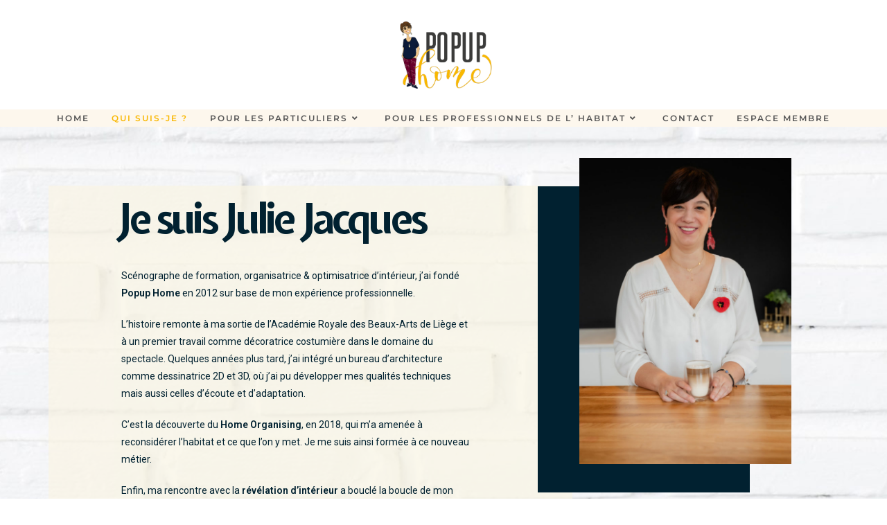

--- FILE ---
content_type: text/html; charset=UTF-8
request_url: https://popuphome.be/qui-suis-je/
body_size: 17388
content:
<!DOCTYPE html>
<html class="html" lang="fr-FR">
<head>
	<meta charset="UTF-8">
	<link rel="profile" href="https://gmpg.org/xfn/11">

	<title>Qui suis-je ? &#8211; PopUpHome</title>
<meta name='robots' content='max-image-preview:large' />
<meta property="og:type" content="article" />
<meta property="og:title" content="Qui suis-je ?" />
<meta property="og:description" content="Je suis Julie Jacques Scénographe de formation, organisatrice &amp; optimisatrice d’intérieur, j’ai fondé Popup Home en 2012 sur base de mon expérience professionnelle.L’histoire remonte à ma sortie de l’Académie Royale des Beaux-Arts de Liège et à un premier travail comme…" />
<meta property="og:url" content="https://popuphome.be/qui-suis-je/" />
<meta property="og:site_name" content="PopUpHome" />
<meta name="twitter:card" content="summary_large_image" />
<meta name="twitter:title" content="Qui suis-je ?" />
<meta name="twitter:description" content="Je suis Julie Jacques Scénographe de formation, organisatrice &amp; optimisatrice d’intérieur, j’ai fondé Popup Home en 2012 sur base de mon expérience professionnelle.L’histoire remonte à ma sortie de l’Académie Royale des Beaux-Arts de Liège et à un premier travail comme…" />
<meta name="twitter:site" content="@" />
<meta name="twitter:creator" content="@" />
<meta name="viewport" content="width=device-width, initial-scale=1"><link rel='dns-prefetch' href='//fonts.googleapis.com' />
<link rel='dns-prefetch' href='//s.w.org' />
<link rel="alternate" type="application/rss+xml" title="PopUpHome &raquo; Flux" href="https://popuphome.be/feed/" />
<link rel="alternate" type="application/rss+xml" title="PopUpHome &raquo; Flux des commentaires" href="https://popuphome.be/comments/feed/" />
<script>
window._wpemojiSettings = {"baseUrl":"https:\/\/s.w.org\/images\/core\/emoji\/14.0.0\/72x72\/","ext":".png","svgUrl":"https:\/\/s.w.org\/images\/core\/emoji\/14.0.0\/svg\/","svgExt":".svg","source":{"concatemoji":"https:\/\/popuphome.be\/wp-includes\/js\/wp-emoji-release.min.js?ver=540810"}};
/*! This file is auto-generated */
!function(e,a,t){var n,r,o,i=a.createElement("canvas"),p=i.getContext&&i.getContext("2d");function s(e,t){var a=String.fromCharCode,e=(p.clearRect(0,0,i.width,i.height),p.fillText(a.apply(this,e),0,0),i.toDataURL());return p.clearRect(0,0,i.width,i.height),p.fillText(a.apply(this,t),0,0),e===i.toDataURL()}function c(e){var t=a.createElement("script");t.src=e,t.defer=t.type="text/javascript",a.getElementsByTagName("head")[0].appendChild(t)}for(o=Array("flag","emoji"),t.supports={everything:!0,everythingExceptFlag:!0},r=0;r<o.length;r++)t.supports[o[r]]=function(e){if(!p||!p.fillText)return!1;switch(p.textBaseline="top",p.font="600 32px Arial",e){case"flag":return s([127987,65039,8205,9895,65039],[127987,65039,8203,9895,65039])?!1:!s([55356,56826,55356,56819],[55356,56826,8203,55356,56819])&&!s([55356,57332,56128,56423,56128,56418,56128,56421,56128,56430,56128,56423,56128,56447],[55356,57332,8203,56128,56423,8203,56128,56418,8203,56128,56421,8203,56128,56430,8203,56128,56423,8203,56128,56447]);case"emoji":return!s([129777,127995,8205,129778,127999],[129777,127995,8203,129778,127999])}return!1}(o[r]),t.supports.everything=t.supports.everything&&t.supports[o[r]],"flag"!==o[r]&&(t.supports.everythingExceptFlag=t.supports.everythingExceptFlag&&t.supports[o[r]]);t.supports.everythingExceptFlag=t.supports.everythingExceptFlag&&!t.supports.flag,t.DOMReady=!1,t.readyCallback=function(){t.DOMReady=!0},t.supports.everything||(n=function(){t.readyCallback()},a.addEventListener?(a.addEventListener("DOMContentLoaded",n,!1),e.addEventListener("load",n,!1)):(e.attachEvent("onload",n),a.attachEvent("onreadystatechange",function(){"complete"===a.readyState&&t.readyCallback()})),(e=t.source||{}).concatemoji?c(e.concatemoji):e.wpemoji&&e.twemoji&&(c(e.twemoji),c(e.wpemoji)))}(window,document,window._wpemojiSettings);
</script>
<style>
img.wp-smiley,
img.emoji {
	display: inline !important;
	border: none !important;
	box-shadow: none !important;
	height: 1em !important;
	width: 1em !important;
	margin: 0 0.07em !important;
	vertical-align: -0.1em !important;
	background: none !important;
	padding: 0 !important;
}
</style>
	<link rel='stylesheet' id='mec-select2-style-css'  href='https://popuphome.be/wp-content/plugins/modern-events-calendar-lite/assets/packages/select2/select2.min.css?ver=6.4.0' media='all' />
<link rel='stylesheet' id='mec-font-icons-css'  href='https://popuphome.be/wp-content/plugins/modern-events-calendar-lite/assets/css/iconfonts.css?ver=540810' media='all' />
<link rel='stylesheet' id='mec-frontend-style-css'  href='https://popuphome.be/wp-content/plugins/modern-events-calendar-lite/assets/css/frontend.min.css?ver=6.4.0' media='all' />
<link rel='stylesheet' id='mec-tooltip-style-css'  href='https://popuphome.be/wp-content/plugins/modern-events-calendar-lite/assets/packages/tooltip/tooltip.css?ver=540810' media='all' />
<link rel='stylesheet' id='mec-tooltip-shadow-style-css'  href='https://popuphome.be/wp-content/plugins/modern-events-calendar-lite/assets/packages/tooltip/tooltipster-sideTip-shadow.min.css?ver=540810' media='all' />
<link rel='stylesheet' id='featherlight-css'  href='https://popuphome.be/wp-content/plugins/modern-events-calendar-lite/assets/packages/featherlight/featherlight.css?ver=540810' media='all' />
<link rel='stylesheet' id='mec-google-fonts-css'  href='//fonts.googleapis.com/css?family=Montserrat%3A400%2C700%7CRoboto%3A100%2C300%2C400%2C700&#038;ver=540810' media='all' />
<link rel='stylesheet' id='mec-lity-style-css'  href='https://popuphome.be/wp-content/plugins/modern-events-calendar-lite/assets/packages/lity/lity.min.css?ver=540810' media='all' />
<link rel='stylesheet' id='mec-general-calendar-style-css'  href='https://popuphome.be/wp-content/plugins/modern-events-calendar-lite/assets/css/mec-general-calendar.css?ver=540810' media='all' />
<link rel='stylesheet' id='wp-block-library-css'  href='https://popuphome.be/wp-includes/css/dist/block-library/style.min.css?ver=540810' media='all' />
<style id='wp-block-library-theme-inline-css'>
.wp-block-audio figcaption{color:#555;font-size:13px;text-align:center}.is-dark-theme .wp-block-audio figcaption{color:hsla(0,0%,100%,.65)}.wp-block-code{border:1px solid #ccc;border-radius:4px;font-family:Menlo,Consolas,monaco,monospace;padding:.8em 1em}.wp-block-embed figcaption{color:#555;font-size:13px;text-align:center}.is-dark-theme .wp-block-embed figcaption{color:hsla(0,0%,100%,.65)}.blocks-gallery-caption{color:#555;font-size:13px;text-align:center}.is-dark-theme .blocks-gallery-caption{color:hsla(0,0%,100%,.65)}.wp-block-image figcaption{color:#555;font-size:13px;text-align:center}.is-dark-theme .wp-block-image figcaption{color:hsla(0,0%,100%,.65)}.wp-block-pullquote{border-top:4px solid;border-bottom:4px solid;margin-bottom:1.75em;color:currentColor}.wp-block-pullquote__citation,.wp-block-pullquote cite,.wp-block-pullquote footer{color:currentColor;text-transform:uppercase;font-size:.8125em;font-style:normal}.wp-block-quote{border-left:.25em solid;margin:0 0 1.75em;padding-left:1em}.wp-block-quote cite,.wp-block-quote footer{color:currentColor;font-size:.8125em;position:relative;font-style:normal}.wp-block-quote.has-text-align-right{border-left:none;border-right:.25em solid;padding-left:0;padding-right:1em}.wp-block-quote.has-text-align-center{border:none;padding-left:0}.wp-block-quote.is-large,.wp-block-quote.is-style-large,.wp-block-quote.is-style-plain{border:none}.wp-block-search .wp-block-search__label{font-weight:700}:where(.wp-block-group.has-background){padding:1.25em 2.375em}.wp-block-separator.has-css-opacity{opacity:.4}.wp-block-separator{border:none;border-bottom:2px solid;margin-left:auto;margin-right:auto}.wp-block-separator.has-alpha-channel-opacity{opacity:1}.wp-block-separator:not(.is-style-wide):not(.is-style-dots){width:100px}.wp-block-separator.has-background:not(.is-style-dots){border-bottom:none;height:1px}.wp-block-separator.has-background:not(.is-style-wide):not(.is-style-dots){height:2px}.wp-block-table thead{border-bottom:3px solid}.wp-block-table tfoot{border-top:3px solid}.wp-block-table td,.wp-block-table th{padding:.5em;border:1px solid;word-break:normal}.wp-block-table figcaption{color:#555;font-size:13px;text-align:center}.is-dark-theme .wp-block-table figcaption{color:hsla(0,0%,100%,.65)}.wp-block-video figcaption{color:#555;font-size:13px;text-align:center}.is-dark-theme .wp-block-video figcaption{color:hsla(0,0%,100%,.65)}.wp-block-template-part.has-background{padding:1.25em 2.375em;margin-top:0;margin-bottom:0}
</style>
<style id='global-styles-inline-css'>
body{--wp--preset--color--black: #000000;--wp--preset--color--cyan-bluish-gray: #abb8c3;--wp--preset--color--white: #ffffff;--wp--preset--color--pale-pink: #f78da7;--wp--preset--color--vivid-red: #cf2e2e;--wp--preset--color--luminous-vivid-orange: #ff6900;--wp--preset--color--luminous-vivid-amber: #fcb900;--wp--preset--color--light-green-cyan: #7bdcb5;--wp--preset--color--vivid-green-cyan: #00d084;--wp--preset--color--pale-cyan-blue: #8ed1fc;--wp--preset--color--vivid-cyan-blue: #0693e3;--wp--preset--color--vivid-purple: #9b51e0;--wp--preset--gradient--vivid-cyan-blue-to-vivid-purple: linear-gradient(135deg,rgba(6,147,227,1) 0%,rgb(155,81,224) 100%);--wp--preset--gradient--light-green-cyan-to-vivid-green-cyan: linear-gradient(135deg,rgb(122,220,180) 0%,rgb(0,208,130) 100%);--wp--preset--gradient--luminous-vivid-amber-to-luminous-vivid-orange: linear-gradient(135deg,rgba(252,185,0,1) 0%,rgba(255,105,0,1) 100%);--wp--preset--gradient--luminous-vivid-orange-to-vivid-red: linear-gradient(135deg,rgba(255,105,0,1) 0%,rgb(207,46,46) 100%);--wp--preset--gradient--very-light-gray-to-cyan-bluish-gray: linear-gradient(135deg,rgb(238,238,238) 0%,rgb(169,184,195) 100%);--wp--preset--gradient--cool-to-warm-spectrum: linear-gradient(135deg,rgb(74,234,220) 0%,rgb(151,120,209) 20%,rgb(207,42,186) 40%,rgb(238,44,130) 60%,rgb(251,105,98) 80%,rgb(254,248,76) 100%);--wp--preset--gradient--blush-light-purple: linear-gradient(135deg,rgb(255,206,236) 0%,rgb(152,150,240) 100%);--wp--preset--gradient--blush-bordeaux: linear-gradient(135deg,rgb(254,205,165) 0%,rgb(254,45,45) 50%,rgb(107,0,62) 100%);--wp--preset--gradient--luminous-dusk: linear-gradient(135deg,rgb(255,203,112) 0%,rgb(199,81,192) 50%,rgb(65,88,208) 100%);--wp--preset--gradient--pale-ocean: linear-gradient(135deg,rgb(255,245,203) 0%,rgb(182,227,212) 50%,rgb(51,167,181) 100%);--wp--preset--gradient--electric-grass: linear-gradient(135deg,rgb(202,248,128) 0%,rgb(113,206,126) 100%);--wp--preset--gradient--midnight: linear-gradient(135deg,rgb(2,3,129) 0%,rgb(40,116,252) 100%);--wp--preset--duotone--dark-grayscale: url('#wp-duotone-dark-grayscale');--wp--preset--duotone--grayscale: url('#wp-duotone-grayscale');--wp--preset--duotone--purple-yellow: url('#wp-duotone-purple-yellow');--wp--preset--duotone--blue-red: url('#wp-duotone-blue-red');--wp--preset--duotone--midnight: url('#wp-duotone-midnight');--wp--preset--duotone--magenta-yellow: url('#wp-duotone-magenta-yellow');--wp--preset--duotone--purple-green: url('#wp-duotone-purple-green');--wp--preset--duotone--blue-orange: url('#wp-duotone-blue-orange');--wp--preset--font-size--small: 13px;--wp--preset--font-size--medium: 20px;--wp--preset--font-size--large: 36px;--wp--preset--font-size--x-large: 42px;}.has-black-color{color: var(--wp--preset--color--black) !important;}.has-cyan-bluish-gray-color{color: var(--wp--preset--color--cyan-bluish-gray) !important;}.has-white-color{color: var(--wp--preset--color--white) !important;}.has-pale-pink-color{color: var(--wp--preset--color--pale-pink) !important;}.has-vivid-red-color{color: var(--wp--preset--color--vivid-red) !important;}.has-luminous-vivid-orange-color{color: var(--wp--preset--color--luminous-vivid-orange) !important;}.has-luminous-vivid-amber-color{color: var(--wp--preset--color--luminous-vivid-amber) !important;}.has-light-green-cyan-color{color: var(--wp--preset--color--light-green-cyan) !important;}.has-vivid-green-cyan-color{color: var(--wp--preset--color--vivid-green-cyan) !important;}.has-pale-cyan-blue-color{color: var(--wp--preset--color--pale-cyan-blue) !important;}.has-vivid-cyan-blue-color{color: var(--wp--preset--color--vivid-cyan-blue) !important;}.has-vivid-purple-color{color: var(--wp--preset--color--vivid-purple) !important;}.has-black-background-color{background-color: var(--wp--preset--color--black) !important;}.has-cyan-bluish-gray-background-color{background-color: var(--wp--preset--color--cyan-bluish-gray) !important;}.has-white-background-color{background-color: var(--wp--preset--color--white) !important;}.has-pale-pink-background-color{background-color: var(--wp--preset--color--pale-pink) !important;}.has-vivid-red-background-color{background-color: var(--wp--preset--color--vivid-red) !important;}.has-luminous-vivid-orange-background-color{background-color: var(--wp--preset--color--luminous-vivid-orange) !important;}.has-luminous-vivid-amber-background-color{background-color: var(--wp--preset--color--luminous-vivid-amber) !important;}.has-light-green-cyan-background-color{background-color: var(--wp--preset--color--light-green-cyan) !important;}.has-vivid-green-cyan-background-color{background-color: var(--wp--preset--color--vivid-green-cyan) !important;}.has-pale-cyan-blue-background-color{background-color: var(--wp--preset--color--pale-cyan-blue) !important;}.has-vivid-cyan-blue-background-color{background-color: var(--wp--preset--color--vivid-cyan-blue) !important;}.has-vivid-purple-background-color{background-color: var(--wp--preset--color--vivid-purple) !important;}.has-black-border-color{border-color: var(--wp--preset--color--black) !important;}.has-cyan-bluish-gray-border-color{border-color: var(--wp--preset--color--cyan-bluish-gray) !important;}.has-white-border-color{border-color: var(--wp--preset--color--white) !important;}.has-pale-pink-border-color{border-color: var(--wp--preset--color--pale-pink) !important;}.has-vivid-red-border-color{border-color: var(--wp--preset--color--vivid-red) !important;}.has-luminous-vivid-orange-border-color{border-color: var(--wp--preset--color--luminous-vivid-orange) !important;}.has-luminous-vivid-amber-border-color{border-color: var(--wp--preset--color--luminous-vivid-amber) !important;}.has-light-green-cyan-border-color{border-color: var(--wp--preset--color--light-green-cyan) !important;}.has-vivid-green-cyan-border-color{border-color: var(--wp--preset--color--vivid-green-cyan) !important;}.has-pale-cyan-blue-border-color{border-color: var(--wp--preset--color--pale-cyan-blue) !important;}.has-vivid-cyan-blue-border-color{border-color: var(--wp--preset--color--vivid-cyan-blue) !important;}.has-vivid-purple-border-color{border-color: var(--wp--preset--color--vivid-purple) !important;}.has-vivid-cyan-blue-to-vivid-purple-gradient-background{background: var(--wp--preset--gradient--vivid-cyan-blue-to-vivid-purple) !important;}.has-light-green-cyan-to-vivid-green-cyan-gradient-background{background: var(--wp--preset--gradient--light-green-cyan-to-vivid-green-cyan) !important;}.has-luminous-vivid-amber-to-luminous-vivid-orange-gradient-background{background: var(--wp--preset--gradient--luminous-vivid-amber-to-luminous-vivid-orange) !important;}.has-luminous-vivid-orange-to-vivid-red-gradient-background{background: var(--wp--preset--gradient--luminous-vivid-orange-to-vivid-red) !important;}.has-very-light-gray-to-cyan-bluish-gray-gradient-background{background: var(--wp--preset--gradient--very-light-gray-to-cyan-bluish-gray) !important;}.has-cool-to-warm-spectrum-gradient-background{background: var(--wp--preset--gradient--cool-to-warm-spectrum) !important;}.has-blush-light-purple-gradient-background{background: var(--wp--preset--gradient--blush-light-purple) !important;}.has-blush-bordeaux-gradient-background{background: var(--wp--preset--gradient--blush-bordeaux) !important;}.has-luminous-dusk-gradient-background{background: var(--wp--preset--gradient--luminous-dusk) !important;}.has-pale-ocean-gradient-background{background: var(--wp--preset--gradient--pale-ocean) !important;}.has-electric-grass-gradient-background{background: var(--wp--preset--gradient--electric-grass) !important;}.has-midnight-gradient-background{background: var(--wp--preset--gradient--midnight) !important;}.has-small-font-size{font-size: var(--wp--preset--font-size--small) !important;}.has-medium-font-size{font-size: var(--wp--preset--font-size--medium) !important;}.has-large-font-size{font-size: var(--wp--preset--font-size--large) !important;}.has-x-large-font-size{font-size: var(--wp--preset--font-size--x-large) !important;}
</style>
<link rel='stylesheet' id='font-awesome-css'  href='https://popuphome.be/wp-content/themes/oceanwp/assets/fonts/fontawesome/css/all.min.css?ver=5.15.1' media='all' />
<link rel='stylesheet' id='simple-line-icons-css'  href='https://popuphome.be/wp-content/themes/oceanwp/assets/css/third/simple-line-icons.min.css?ver=2.4.0' media='all' />
<link rel='stylesheet' id='oceanwp-style-css'  href='https://popuphome.be/wp-content/themes/oceanwp/assets/css/style.min.css?ver=3.3.5' media='all' />
<link rel='stylesheet' id='oceanwp-google-font-montserrat-css'  href='https://popuphome.be/wp-content/uploads/oceanwp-webfonts-css/7b1d26ddb75797f9245819cf59fa8557.css?ver=540810' media='all' />
<link rel='stylesheet' id='elementor-icons-css'  href='https://popuphome.be/wp-content/plugins/elementor/assets/lib/eicons/css/elementor-icons.min.css?ver=5.16.0' media='all' />
<link rel='stylesheet' id='elementor-frontend-legacy-css'  href='https://popuphome.be/wp-content/plugins/elementor/assets/css/frontend-legacy.min.css?ver=3.7.7' media='all' />
<link rel='stylesheet' id='elementor-frontend-css'  href='https://popuphome.be/wp-content/plugins/elementor/assets/css/frontend.min.css?ver=3.7.7' media='all' />
<link rel='stylesheet' id='elementor-post-208-css'  href='https://popuphome.be/wp-content/uploads/elementor/css/post-208.css?ver=1751644733' media='all' />
<link rel='stylesheet' id='lae-animate-css'  href='https://popuphome.be/wp-content/plugins/addons-for-elementor/assets/css/lib/animate.css?ver=7.2.3' media='all' />
<link rel='stylesheet' id='lae-sliders-styles-css'  href='https://popuphome.be/wp-content/plugins/addons-for-elementor/assets/css/lib/sliders.min.css?ver=7.2.3' media='all' />
<link rel='stylesheet' id='lae-icomoon-styles-css'  href='https://popuphome.be/wp-content/plugins/addons-for-elementor/assets/css/icomoon.css?ver=7.2.3' media='all' />
<link rel='stylesheet' id='lae-frontend-styles-css'  href='https://popuphome.be/wp-content/plugins/addons-for-elementor/assets/css/lae-frontend.css?ver=7.2.3' media='all' />
<link rel='stylesheet' id='lae-grid-styles-css'  href='https://popuphome.be/wp-content/plugins/addons-for-elementor/assets/css/lae-grid.css?ver=7.2.3' media='all' />
<link rel='stylesheet' id='lae-widgets-styles-css'  href='https://popuphome.be/wp-content/plugins/addons-for-elementor/assets/css/widgets/lae-widgets.min.css?ver=7.2.3' media='all' />
<link rel='stylesheet' id='post-grid-elementor-addon-main-css'  href='https://popuphome.be/wp-content/plugins/post-grid-elementor-addon/assets/css/main.css?ver=540810' media='all' />
<link rel='stylesheet' id='elementor-global-css'  href='https://popuphome.be/wp-content/uploads/elementor/css/global.css?ver=1751644733' media='all' />
<link rel='stylesheet' id='elementor-post-73-css'  href='https://popuphome.be/wp-content/uploads/elementor/css/post-73.css?ver=1752635088' media='all' />
<link rel='stylesheet' id='eael-general-css'  href='https://popuphome.be/wp-content/plugins/essential-addons-for-elementor-lite/assets/front-end/css/view/general.min.css?ver=5.3.1' media='all' />
<link rel='stylesheet' id='oe-widgets-style-css'  href='https://popuphome.be/wp-content/plugins/ocean-extra/assets/css/widgets.css?ver=540810' media='all' />
<link rel='stylesheet' id='google-fonts-1-css'  href='https://fonts.googleapis.com/css?family=Roboto%3A100%2C100italic%2C200%2C200italic%2C300%2C300italic%2C400%2C400italic%2C500%2C500italic%2C600%2C600italic%2C700%2C700italic%2C800%2C800italic%2C900%2C900italic%7CRoboto+Slab%3A100%2C100italic%2C200%2C200italic%2C300%2C300italic%2C400%2C400italic%2C500%2C500italic%2C600%2C600italic%2C700%2C700italic%2C800%2C800italic%2C900%2C900italic%7CExpletus+Sans%3A100%2C100italic%2C200%2C200italic%2C300%2C300italic%2C400%2C400italic%2C500%2C500italic%2C600%2C600italic%2C700%2C700italic%2C800%2C800italic%2C900%2C900italic%7CAllura%3A100%2C100italic%2C200%2C200italic%2C300%2C300italic%2C400%2C400italic%2C500%2C500italic%2C600%2C600italic%2C700%2C700italic%2C800%2C800italic%2C900%2C900italic&#038;display=auto&#038;ver=540810' media='all' />
<script src='https://popuphome.be/wp-includes/js/jquery/jquery.min.js?ver=3.6.0' id='jquery-core-js'></script>
<script src='https://popuphome.be/wp-includes/js/jquery/jquery-migrate.min.js?ver=3.3.2' id='jquery-migrate-js'></script>
<script src='https://popuphome.be/wp-content/plugins/modern-events-calendar-lite/assets/js/mec-general-calendar.js?ver=6.4.0' id='mec-general-calendar-script-js'></script>
<script id='mec-frontend-script-js-extra'>
var mecdata = {"day":"jour","days":"jours","hour":"heure","hours":"heures","minute":"minute","minutes":"minutes","second":"seconde","seconds":"secondes","elementor_edit_mode":"no","recapcha_key":"","ajax_url":"https:\/\/popuphome.be\/wp-admin\/admin-ajax.php","fes_nonce":"2c27bd47da","current_year":"2026","current_month":"01","datepicker_format":"yy-mm-dd"};
</script>
<script src='https://popuphome.be/wp-content/plugins/modern-events-calendar-lite/assets/js/frontend.js?ver=6.4.0' id='mec-frontend-script-js'></script>
<script src='https://popuphome.be/wp-content/plugins/modern-events-calendar-lite/assets/js/events.js?ver=6.4.0' id='mec-events-script-js'></script>
<link rel="https://api.w.org/" href="https://popuphome.be/wp-json/" /><link rel="alternate" type="application/json" href="https://popuphome.be/wp-json/wp/v2/pages/73" /><link rel="EditURI" type="application/rsd+xml" title="RSD" href="https://popuphome.be/xmlrpc.php?rsd" />
<link rel="wlwmanifest" type="application/wlwmanifest+xml" href="https://popuphome.be/wp-includes/wlwmanifest.xml" /> 

<link rel="canonical" href="https://popuphome.be/qui-suis-je/" />
<link rel='shortlink' href='https://popuphome.be/?p=73' />
<link rel="alternate" type="application/json+oembed" href="https://popuphome.be/wp-json/oembed/1.0/embed?url=https%3A%2F%2Fpopuphome.be%2Fqui-suis-je%2F" />
<link rel="alternate" type="text/xml+oembed" href="https://popuphome.be/wp-json/oembed/1.0/embed?url=https%3A%2F%2Fpopuphome.be%2Fqui-suis-je%2F&#038;format=xml" />
        <script type="text/javascript">
            ( function () {
                window.lae_fs = { can_use_premium_code: false};
            } )();
        </script>
        		<style id="wp-custom-css">
			/** Start Envato Elements CSS:Interior Design (120-3-c4da1c047f68bbfb48ee16a0142e7181) **//* Elements for WordPress Kit 117 Custom Styling - class names are applied to the Advanced settings of the element they effect */.envato-kit-117-center-position .elementor-icon-box-wrapper{justify-content:center}.envato-kit-117-special-padding #form-field-message{padding:15px 20px 30px 27px}.envato-kit-117-padding-left .elementor-field-textual.elementor-size-lg{padding:7px 27px}/* Image hovers */.elementor-element.envato-kit-117-img-hover:hover .elementor-widget.elementor-widget-heading .elementor-heading-title,#elementor .elementor-element.envato-kit-117-img-hover:hover .elementor-widget.elementor-widget-heading .elementor-heading-title{color:rgba(255,255,255,1)}.elementor-element.envato-kit-117-img-hover .elementor-heading-title{transition:color .6s ease}/* Buttons */.envato-kit-117-margin-top .elementor-button{margin-top:19px}.envato-kit-117-button-full .elementor-button{width:100%}/*slider*/.envato-kit-117-slider .slick-dots{padding-bottom:40px !important}.envato-kit-117-slider .slick-dots button::before{content:"\f0c8" !important}.envato-kit-117-carousel .swiper-pagination-bullet{border-radius:0}.envato-kit-117-carousel .swiper-slide-active{padding-bottom:40px;margin-top:-40px;transition:all ease-in-out .5s}/** End Envato Elements CSS:Interior Design (120-3-c4da1c047f68bbfb48ee16a0142e7181) **//** Start Envato Elements CSS:Blocks (135-3-c665d4805631b9a8bf464e65129b2f58) **/.envato-block__preview{overflow:visible}/** End Envato Elements CSS:Blocks (135-3-c665d4805631b9a8bf464e65129b2f58) **//** Start Envato Elements CSS:Blocks (105-3-0fb64e69c49a8e10692d28840c54ef95) **/.envato-kit-102-phone-overlay{position:absolute !important;display:block !important;top:0;left:0;right:0;margin:auto;z-index:1}/** End Envato Elements CSS:Blocks (105-3-0fb64e69c49a8e10692d28840c54ef95) **/.asflex{display:flex;flex-wrap:wrap}.assflex{flex:0 1 45%}@media only screen and (max-width:1000px){.assflex{flex:0 1 100%}#mobile-fullscreen ul ul.sub-menu li a{font-size:15px!important;margin:1.25em 0}}.asright{padding:10%}.as-button{color:#012130;font-size:15px;font-weight:bold;display:inline-block;line-height:1.5em;background-color:#fff;padding:22px 60px}.as-button:hover{color:#fff;background-color:#012130}/** Start Block Kit CSS:144-3-3a7d335f39a8579c20cdf02f8d462582 **/.envato-block__preview{overflow:visible}/* Envato Kit 141 Custom Styles - Applied to the element under Advanced */.elementor-headline-animation-type-drop-in .elementor-headline-dynamic-wrapper{text-align:center}.envato-kit-141-top-0 h1,.envato-kit-141-top-0 h2,.envato-kit-141-top-0 h3,.envato-kit-141-top-0 h4,.envato-kit-141-top-0 h5,.envato-kit-141-top-0 h6,.envato-kit-141-top-0 p{margin-top:0}.envato-kit-141-newsletter-inline .elementor-field-textual.elementor-size-md{padding-left:1.5rem;padding-right:1.5rem}.envato-kit-141-bottom-0 p{margin-bottom:0}.envato-kit-141-bottom-8 .elementor-price-list .elementor-price-list-item .elementor-price-list-header{margin-bottom:.5rem}.envato-kit-141.elementor-widget-testimonial-carousel.elementor-pagination-type-bullets .swiper-container{padding-bottom:52px}.envato-kit-141-display-inline{display:inline-block}.envato-kit-141 .elementor-slick-slider ul.slick-dots{bottom:-40px}/** End Block Kit CSS:144-3-3a7d335f39a8579c20cdf02f8d462582 **//** Start Block Kit CSS:136-3-fc37602abad173a9d9d95d89bbe6bb80 **/.envato-block__preview{overflow:visible !important}/** End Block Kit CSS:136-3-fc37602abad173a9d9d95d89bbe6bb80 **//** Start Block Kit CSS:69-3-4f8cfb8a1a68ec007f2be7a02bdeadd9 **/.envato-kit-66-menu .e--pointer-framed .elementor-item:before{border-radius:1px}.envato-kit-66-subscription-form .elementor-form-fields-wrapper{position:relative}.envato-kit-66-subscription-form .elementor-form-fields-wrapper .elementor-field-type-submit{position:static}.envato-kit-66-subscription-form .elementor-form-fields-wrapper .elementor-field-type-submit button{position:absolute;top:50%;right:6px;transform:translate(0,-50%);-moz-transform:translate(0,-50%);-webmit-transform:translate(0,-50%)}.envato-kit-66-testi-slider .elementor-testimonial__footer{margin-top:-60px !important;z-index:99;position:relative}.envato-kit-66-featured-slider .elementor-slides .slick-prev{width:50px;height:50px;background-color:#ffffff !important;transform:rotate(45deg);-moz-transform:rotate(45deg);-webkit-transform:rotate(45deg);left:-25px !important;-webkit-box-shadow:0 1px 2px 1px rgba(0,0,0,0.32);-moz-box-shadow:0 1px 2px 1px rgba(0,0,0,0.32);box-shadow:0 1px 2px 1px rgba(0,0,0,0.32)}.envato-kit-66-featured-slider .elementor-slides .slick-prev:before{display:block;margin-top:0;margin-left:0;transform:rotate(-45deg);-moz-transform:rotate(-45deg);-webkit-transform:rotate(-45deg)}.envato-kit-66-featured-slider .elementor-slides .slick-next{width:50px;height:50px;background-color:#ffffff !important;transform:rotate(45deg);-moz-transform:rotate(45deg);-webkit-transform:rotate(45deg);right:-25px !important;-webkit-box-shadow:0 1px 2px 1px rgba(0,0,0,0.32);-moz-box-shadow:0 1px 2px 1px rgba(0,0,0,0.32);box-shadow:0 1px 2px 1px rgba(0,0,0,0.32)}.envato-kit-66-featured-slider .elementor-slides .slick-next:before{display:block;margin-top:-5px;margin-right:-5px;transform:rotate(-45deg);-moz-transform:rotate(-45deg);-webkit-transform:rotate(-45deg)}.envato-kit-66-orangetext{color:#f4511e}.envato-kit-66-countdown .elementor-countdown-label{display:inline-block !important;border:2px solid rgba(255,255,255,0.2);padding:9px 20px}/** End Block Kit CSS:69-3-4f8cfb8a1a68ec007f2be7a02bdeadd9 **//** Start Block Kit CSS:142-3-a175df65179b9ef6a5ca9f1b2c0202b9 **/.envato-block__preview{overflow:visible}/* Border Radius */.envato-kit-139-accordion .elementor-widget-container{border-radius:10px !important}.envato-kit-139-map iframe,.envato-kit-139-slider .slick-slide,.envato-kit-139-flipbox .elementor-flip-box div{border-radius:10px !important}/** End Block Kit CSS:142-3-a175df65179b9ef6a5ca9f1b2c0202b9 **//** Start Block Kit CSS:71-3-d415519effd9e11f35d2438c58ea7ebf **/.envato-block__preview{overflow:visible}/** End Block Kit CSS:71-3-d415519effd9e11f35d2438c58ea7ebf **/#site-header.medium-header #site-navigation-wrap .dropdown-menu>li>a{line-height:18px}.btsocial{background-color:#F9B902!important}.btsocial:hover{background-color:#ffffff!important}		</style>
		<!-- OceanWP CSS -->
<style type="text/css">
/* General CSS */a:hover,a.light:hover,.theme-heading .text::before,.theme-heading .text::after,#top-bar-content >a:hover,#top-bar-social li.oceanwp-email a:hover,#site-navigation-wrap .dropdown-menu >li >a:hover,#site-header.medium-header #medium-searchform button:hover,.oceanwp-mobile-menu-icon a:hover,.blog-entry.post .blog-entry-header .entry-title a:hover,.blog-entry.post .blog-entry-readmore a:hover,.blog-entry.thumbnail-entry .blog-entry-category a,ul.meta li a:hover,.dropcap,.single nav.post-navigation .nav-links .title,body .related-post-title a:hover,body #wp-calendar caption,body .contact-info-widget.default i,body .contact-info-widget.big-icons i,body .custom-links-widget .oceanwp-custom-links li a:hover,body .custom-links-widget .oceanwp-custom-links li a:hover:before,body .posts-thumbnails-widget li a:hover,body .social-widget li.oceanwp-email a:hover,.comment-author .comment-meta .comment-reply-link,#respond #cancel-comment-reply-link:hover,#footer-widgets .footer-box a:hover,#footer-bottom a:hover,#footer-bottom #footer-bottom-menu a:hover,.sidr a:hover,.sidr-class-dropdown-toggle:hover,.sidr-class-menu-item-has-children.active >a,.sidr-class-menu-item-has-children.active >a >.sidr-class-dropdown-toggle,input[type=checkbox]:checked:before{color:#f9b700}.single nav.post-navigation .nav-links .title .owp-icon use,.blog-entry.post .blog-entry-readmore a:hover .owp-icon use,body .contact-info-widget.default .owp-icon use,body .contact-info-widget.big-icons .owp-icon use{stroke:#f9b700}input[type="button"],input[type="reset"],input[type="submit"],button[type="submit"],.button,#site-navigation-wrap .dropdown-menu >li.btn >a >span,.thumbnail:hover i,.post-quote-content,.omw-modal .omw-close-modal,body .contact-info-widget.big-icons li:hover i,body div.wpforms-container-full .wpforms-form input[type=submit],body div.wpforms-container-full .wpforms-form button[type=submit],body div.wpforms-container-full .wpforms-form .wpforms-page-button{background-color:#f9b700}.thumbnail:hover .link-post-svg-icon{background-color:#f9b700}body .contact-info-widget.big-icons li:hover .owp-icon{background-color:#f9b700}.widget-title{border-color:#f9b700}blockquote{border-color:#f9b700}#searchform-dropdown{border-color:#f9b700}.dropdown-menu .sub-menu{border-color:#f9b700}.blog-entry.large-entry .blog-entry-readmore a:hover{border-color:#f9b700}.oceanwp-newsletter-form-wrap input[type="email"]:focus{border-color:#f9b700}.social-widget li.oceanwp-email a:hover{border-color:#f9b700}#respond #cancel-comment-reply-link:hover{border-color:#f9b700}body .contact-info-widget.big-icons li:hover i{border-color:#f9b700}#footer-widgets .oceanwp-newsletter-form-wrap input[type="email"]:focus{border-color:#f9b700}blockquote,.wp-block-quote{border-left-color:#f9b700}body .contact-info-widget.big-icons li:hover .owp-icon{border-color:#f9b700}a:hover{color:#f9b700}a:hover .owp-icon use{stroke:#f9b700}#scroll-top:hover{background-color:#f9b700}.theme-button,input[type="submit"],button[type="submit"],button,body div.wpforms-container-full .wpforms-form input[type=submit],body div.wpforms-container-full .wpforms-form button[type=submit],body div.wpforms-container-full .wpforms-form .wpforms-page-button{padding:25px 50px 25px 50px}.theme-button,input[type="submit"],button[type="submit"],button,.button,body div.wpforms-container-full .wpforms-form input[type=submit],body div.wpforms-container-full .wpforms-form button[type=submit],body div.wpforms-container-full .wpforms-form .wpforms-page-button{border-radius:6px}body .theme-button,body input[type="submit"],body button[type="submit"],body button,body .button,body div.wpforms-container-full .wpforms-form input[type=submit],body div.wpforms-container-full .wpforms-form button[type=submit],body div.wpforms-container-full .wpforms-form .wpforms-page-button{background-color:#f9b700}body .theme-button:hover,body input[type="submit"]:hover,body button[type="submit"]:hover,body button:hover,body .button:hover,body div.wpforms-container-full .wpforms-form input[type=submit]:hover,body div.wpforms-container-full .wpforms-form input[type=submit]:active,body div.wpforms-container-full .wpforms-form button[type=submit]:hover,body div.wpforms-container-full .wpforms-form button[type=submit]:active,body div.wpforms-container-full .wpforms-form .wpforms-page-button:hover,body div.wpforms-container-full .wpforms-form .wpforms-page-button:active{background-color:#f66173}/* Header CSS */#site-header.medium-header #site-navigation-wrap .dropdown-menu >li >a{padding:0 16px 0 16px}#site-header.medium-header #site-navigation-wrap,#site-header.medium-header .oceanwp-mobile-menu-icon,.is-sticky #site-header.medium-header.is-transparent #site-navigation-wrap,.is-sticky #site-header.medium-header.is-transparent .oceanwp-mobile-menu-icon,#site-header.medium-header.is-transparent .is-sticky #site-navigation-wrap,#site-header.medium-header.is-transparent .is-sticky .oceanwp-mobile-menu-icon{background-color:#fdf7ed}#site-header.has-header-media .overlay-header-media{background-color:rgba(0,0,0,0.5)}#site-logo #site-logo-inner a img,#site-header.center-header #site-navigation-wrap .middle-site-logo a img{max-width:144px}#site-header #site-logo #site-logo-inner a img,#site-header.center-header #site-navigation-wrap .middle-site-logo a img{max-height:185px}.effect-one #site-navigation-wrap .dropdown-menu >li >a.menu-link >span:after,.effect-three #site-navigation-wrap .dropdown-menu >li >a.menu-link >span:after,.effect-five #site-navigation-wrap .dropdown-menu >li >a.menu-link >span:before,.effect-five #site-navigation-wrap .dropdown-menu >li >a.menu-link >span:after,.effect-nine #site-navigation-wrap .dropdown-menu >li >a.menu-link >span:before,.effect-nine #site-navigation-wrap .dropdown-menu >li >a.menu-link >span:after{background-color:#f9b700}.effect-four #site-navigation-wrap .dropdown-menu >li >a.menu-link >span:before,.effect-four #site-navigation-wrap .dropdown-menu >li >a.menu-link >span:after,.effect-seven #site-navigation-wrap .dropdown-menu >li >a.menu-link:hover >span:after,.effect-seven #site-navigation-wrap .dropdown-menu >li.sfHover >a.menu-link >span:after{color:#f9b700}.effect-seven #site-navigation-wrap .dropdown-menu >li >a.menu-link:hover >span:after,.effect-seven #site-navigation-wrap .dropdown-menu >li.sfHover >a.menu-link >span:after{text-shadow:10px 0 #f9b700,-10px 0 #f9b700}#site-navigation-wrap .dropdown-menu >li >a:hover,.oceanwp-mobile-menu-icon a:hover,#searchform-header-replace-close:hover{color:#000000}#site-navigation-wrap .dropdown-menu >li >a:hover .owp-icon use,.oceanwp-mobile-menu-icon a:hover .owp-icon use,#searchform-header-replace-close:hover .owp-icon use{stroke:#000000}#site-navigation-wrap .dropdown-menu >.current-menu-item >a,#site-navigation-wrap .dropdown-menu >.current-menu-ancestor >a,#site-navigation-wrap .dropdown-menu >.current-menu-item >a:hover,#site-navigation-wrap .dropdown-menu >.current-menu-ancestor >a:hover{color:#f9b700}.dropdown-menu .sub-menu{min-width:280px}body .sidr a,body .sidr-class-dropdown-toggle,#mobile-dropdown ul li a,#mobile-dropdown ul li a .dropdown-toggle,#mobile-fullscreen ul li a,#mobile-fullscreen .oceanwp-social-menu.simple-social ul li a{color:#c4c4c4}#mobile-fullscreen a.close .close-icon-inner,#mobile-fullscreen a.close .close-icon-inner::after{background-color:#c4c4c4}body .sidr a:hover,body .sidr-class-dropdown-toggle:hover,body .sidr-class-dropdown-toggle .fa,body .sidr-class-menu-item-has-children.active >a,body .sidr-class-menu-item-has-children.active >a >.sidr-class-dropdown-toggle,#mobile-dropdown ul li a:hover,#mobile-dropdown ul li a .dropdown-toggle:hover,#mobile-dropdown .menu-item-has-children.active >a,#mobile-dropdown .menu-item-has-children.active >a >.dropdown-toggle,#mobile-fullscreen ul li a:hover,#mobile-fullscreen .oceanwp-social-menu.simple-social ul li a:hover{color:#fcc40f}#mobile-fullscreen a.close:hover .close-icon-inner,#mobile-fullscreen a.close:hover .close-icon-inner::after{background-color:#fcc40f}/* Footer Bottom CSS */#footer-bottom,#footer-bottom p{color:#7f7f7f}#footer-bottom a,#footer-bottom #footer-bottom-menu a{color:#a0a0a0}/* Typography CSS */#site-navigation-wrap .dropdown-menu >li >a,#site-header.full_screen-header .fs-dropdown-menu >li >a,#site-header.top-header #site-navigation-wrap .dropdown-menu >li >a,#site-header.center-header #site-navigation-wrap .dropdown-menu >li >a,#site-header.medium-header #site-navigation-wrap .dropdown-menu >li >a,.oceanwp-mobile-menu-icon a{font-family:Montserrat;font-weight:600;font-style:normal;letter-spacing:2px;text-transform:uppercase}.dropdown-menu ul li a.menu-link,#site-header.full_screen-header .fs-dropdown-menu ul.sub-menu li a{font-family:Montserrat;text-transform:uppercase}.sidr-class-dropdown-menu li a,a.sidr-class-toggle-sidr-close,#mobile-dropdown ul li a,body #mobile-fullscreen ul li a{line-height:2}
</style></head>

<body data-rsssl=1 class="page-template page-template-elementor_header_footer page page-id-73 wp-custom-logo wp-embed-responsive oceanwp-theme fullscreen-mobile medium-header-style no-header-border default-breakpoint content-full-width content-max-width page-header-disabled has-breadcrumbs has-parallax-footer elementor-default elementor-template-full-width elementor-kit-208 elementor-page elementor-page-73" itemscope="itemscope" itemtype="https://schema.org/WebPage">

	<svg xmlns="http://www.w3.org/2000/svg" viewBox="0 0 0 0" width="0" height="0" focusable="false" role="none" style="visibility: hidden; position: absolute; left: -9999px; overflow: hidden;" ><defs><filter id="wp-duotone-dark-grayscale"><feColorMatrix color-interpolation-filters="sRGB" type="matrix" values=" .299 .587 .114 0 0 .299 .587 .114 0 0 .299 .587 .114 0 0 .299 .587 .114 0 0 " /><feComponentTransfer color-interpolation-filters="sRGB" ><feFuncR type="table" tableValues="0 0.49803921568627" /><feFuncG type="table" tableValues="0 0.49803921568627" /><feFuncB type="table" tableValues="0 0.49803921568627" /><feFuncA type="table" tableValues="1 1" /></feComponentTransfer><feComposite in2="SourceGraphic" operator="in" /></filter></defs></svg><svg xmlns="http://www.w3.org/2000/svg" viewBox="0 0 0 0" width="0" height="0" focusable="false" role="none" style="visibility: hidden; position: absolute; left: -9999px; overflow: hidden;" ><defs><filter id="wp-duotone-grayscale"><feColorMatrix color-interpolation-filters="sRGB" type="matrix" values=" .299 .587 .114 0 0 .299 .587 .114 0 0 .299 .587 .114 0 0 .299 .587 .114 0 0 " /><feComponentTransfer color-interpolation-filters="sRGB" ><feFuncR type="table" tableValues="0 1" /><feFuncG type="table" tableValues="0 1" /><feFuncB type="table" tableValues="0 1" /><feFuncA type="table" tableValues="1 1" /></feComponentTransfer><feComposite in2="SourceGraphic" operator="in" /></filter></defs></svg><svg xmlns="http://www.w3.org/2000/svg" viewBox="0 0 0 0" width="0" height="0" focusable="false" role="none" style="visibility: hidden; position: absolute; left: -9999px; overflow: hidden;" ><defs><filter id="wp-duotone-purple-yellow"><feColorMatrix color-interpolation-filters="sRGB" type="matrix" values=" .299 .587 .114 0 0 .299 .587 .114 0 0 .299 .587 .114 0 0 .299 .587 .114 0 0 " /><feComponentTransfer color-interpolation-filters="sRGB" ><feFuncR type="table" tableValues="0.54901960784314 0.98823529411765" /><feFuncG type="table" tableValues="0 1" /><feFuncB type="table" tableValues="0.71764705882353 0.25490196078431" /><feFuncA type="table" tableValues="1 1" /></feComponentTransfer><feComposite in2="SourceGraphic" operator="in" /></filter></defs></svg><svg xmlns="http://www.w3.org/2000/svg" viewBox="0 0 0 0" width="0" height="0" focusable="false" role="none" style="visibility: hidden; position: absolute; left: -9999px; overflow: hidden;" ><defs><filter id="wp-duotone-blue-red"><feColorMatrix color-interpolation-filters="sRGB" type="matrix" values=" .299 .587 .114 0 0 .299 .587 .114 0 0 .299 .587 .114 0 0 .299 .587 .114 0 0 " /><feComponentTransfer color-interpolation-filters="sRGB" ><feFuncR type="table" tableValues="0 1" /><feFuncG type="table" tableValues="0 0.27843137254902" /><feFuncB type="table" tableValues="0.5921568627451 0.27843137254902" /><feFuncA type="table" tableValues="1 1" /></feComponentTransfer><feComposite in2="SourceGraphic" operator="in" /></filter></defs></svg><svg xmlns="http://www.w3.org/2000/svg" viewBox="0 0 0 0" width="0" height="0" focusable="false" role="none" style="visibility: hidden; position: absolute; left: -9999px; overflow: hidden;" ><defs><filter id="wp-duotone-midnight"><feColorMatrix color-interpolation-filters="sRGB" type="matrix" values=" .299 .587 .114 0 0 .299 .587 .114 0 0 .299 .587 .114 0 0 .299 .587 .114 0 0 " /><feComponentTransfer color-interpolation-filters="sRGB" ><feFuncR type="table" tableValues="0 0" /><feFuncG type="table" tableValues="0 0.64705882352941" /><feFuncB type="table" tableValues="0 1" /><feFuncA type="table" tableValues="1 1" /></feComponentTransfer><feComposite in2="SourceGraphic" operator="in" /></filter></defs></svg><svg xmlns="http://www.w3.org/2000/svg" viewBox="0 0 0 0" width="0" height="0" focusable="false" role="none" style="visibility: hidden; position: absolute; left: -9999px; overflow: hidden;" ><defs><filter id="wp-duotone-magenta-yellow"><feColorMatrix color-interpolation-filters="sRGB" type="matrix" values=" .299 .587 .114 0 0 .299 .587 .114 0 0 .299 .587 .114 0 0 .299 .587 .114 0 0 " /><feComponentTransfer color-interpolation-filters="sRGB" ><feFuncR type="table" tableValues="0.78039215686275 1" /><feFuncG type="table" tableValues="0 0.94901960784314" /><feFuncB type="table" tableValues="0.35294117647059 0.47058823529412" /><feFuncA type="table" tableValues="1 1" /></feComponentTransfer><feComposite in2="SourceGraphic" operator="in" /></filter></defs></svg><svg xmlns="http://www.w3.org/2000/svg" viewBox="0 0 0 0" width="0" height="0" focusable="false" role="none" style="visibility: hidden; position: absolute; left: -9999px; overflow: hidden;" ><defs><filter id="wp-duotone-purple-green"><feColorMatrix color-interpolation-filters="sRGB" type="matrix" values=" .299 .587 .114 0 0 .299 .587 .114 0 0 .299 .587 .114 0 0 .299 .587 .114 0 0 " /><feComponentTransfer color-interpolation-filters="sRGB" ><feFuncR type="table" tableValues="0.65098039215686 0.40392156862745" /><feFuncG type="table" tableValues="0 1" /><feFuncB type="table" tableValues="0.44705882352941 0.4" /><feFuncA type="table" tableValues="1 1" /></feComponentTransfer><feComposite in2="SourceGraphic" operator="in" /></filter></defs></svg><svg xmlns="http://www.w3.org/2000/svg" viewBox="0 0 0 0" width="0" height="0" focusable="false" role="none" style="visibility: hidden; position: absolute; left: -9999px; overflow: hidden;" ><defs><filter id="wp-duotone-blue-orange"><feColorMatrix color-interpolation-filters="sRGB" type="matrix" values=" .299 .587 .114 0 0 .299 .587 .114 0 0 .299 .587 .114 0 0 .299 .587 .114 0 0 " /><feComponentTransfer color-interpolation-filters="sRGB" ><feFuncR type="table" tableValues="0.098039215686275 1" /><feFuncG type="table" tableValues="0 0.66274509803922" /><feFuncB type="table" tableValues="0.84705882352941 0.41960784313725" /><feFuncA type="table" tableValues="1 1" /></feComponentTransfer><feComposite in2="SourceGraphic" operator="in" /></filter></defs></svg>
	
	<div id="outer-wrap" class="site clr">

		<a class="skip-link screen-reader-text" href="#main">Skip to content</a>

		
		<div id="wrap" class="clr">

			
			
<header id="site-header" class="medium-header effect-seven clr" data-height="74" itemscope="itemscope" itemtype="https://schema.org/WPHeader" role="banner">

	
		

<div id="site-header-inner" class="clr">

	
		<div class="top-header-wrap clr">
			<div class="container clr">
				<div class="top-header-inner clr">

					
						<div class="top-col clr col-1 logo-col">

							

<div id="site-logo" class="clr" itemscope itemtype="https://schema.org/Brand" >

	
	<div id="site-logo-inner" class="clr">

		<a href="https://popuphome.be/" class="custom-logo-link" rel="home"><img width="803" height="545" src="https://popuphome.be/wp-content/uploads/2022/09/cropped-oof.png" class="custom-logo" alt="PopUpHome" srcset="https://popuphome.be/wp-content/uploads/2022/09/cropped-oof.png 803w, https://popuphome.be/wp-content/uploads/2022/09/cropped-oof-300x204.png 300w, https://popuphome.be/wp-content/uploads/2022/09/cropped-oof-768x521.png 768w" sizes="(max-width: 803px) 100vw, 803px" /></a>
	</div><!-- #site-logo-inner -->

	
	
</div><!-- #site-logo -->


						</div>

						
				</div>
			</div>
		</div>

		
	<div class="bottom-header-wrap clr fixed-scroll">

					<div id="site-navigation-wrap" class="clr center-menu">
			
			
							<div class="container clr">
				
			<nav id="site-navigation" class="navigation main-navigation clr" itemscope="itemscope" itemtype="https://schema.org/SiteNavigationElement" role="navigation" >

				<ul id="menu-menu-principal" class="main-menu dropdown-menu sf-menu"><li id="menu-item-92" class="menu-item menu-item-type-post_type menu-item-object-page menu-item-home menu-item-92"><a href="https://popuphome.be/" class="menu-link"><span class="text-wrap">Home</span></a></li><li id="menu-item-206" class="menu-item menu-item-type-post_type menu-item-object-page current-menu-item page_item page-item-73 current_page_item menu-item-206"><a href="https://popuphome.be/qui-suis-je/" class="menu-link"><span class="text-wrap">Qui suis-je ?</span></a></li><li id="menu-item-2896" class="menu-item menu-item-type-post_type menu-item-object-page menu-item-has-children dropdown menu-item-2896"><a href="https://popuphome.be/services-particuliers/" class="menu-link"><span class="text-wrap">Pour les particuliers<i class="nav-arrow fa fa-angle-down" aria-hidden="true" role="img"></i></span></a>
<ul class="sub-menu">
	<li id="menu-item-1750" class="menu-item menu-item-type-post_type menu-item-object-page menu-item-1750"><a href="https://popuphome.be/optimisation-espace/" class="menu-link"><span class="text-wrap">Révélation d’Intérieur</span></a></li>	<li id="menu-item-2064" class="menu-item menu-item-type-post_type menu-item-object-page menu-item-2064"><a href="https://popuphome.be/organisation-interieur/" class="menu-link"><span class="text-wrap">Home Organising</span></a></li>	<li id="menu-item-3906" class="menu-item menu-item-type-post_type menu-item-object-page menu-item-3906"><a href="https://popuphome.be/creation-de-mobilier-optimise/" class="menu-link"><span class="text-wrap">Création de mobilier optimisé</span></a></li>	<li id="menu-item-215" class="menu-item menu-item-type-post_type menu-item-object-page menu-item-215"><a href="https://popuphome.be/mes-realisations/" class="menu-link"><span class="text-wrap">Portfolio</span></a></li></ul>
</li><li id="menu-item-2895" class="menu-item menu-item-type-post_type menu-item-object-page menu-item-has-children dropdown menu-item-2895"><a href="https://popuphome.be/services-aux-professionnels-de-l-habitat/" class="menu-link"><span class="text-wrap">Pour les professionnels de l’ habitat<i class="nav-arrow fa fa-angle-down" aria-hidden="true" role="img"></i></span></a>
<ul class="sub-menu">
	<li id="menu-item-2472" class="menu-item menu-item-type-post_type menu-item-object-page menu-item-2472"><a href="https://popuphome.be/formations/" class="menu-link"><span class="text-wrap">Formation à la modélisation 3D</span></a></li>	<li id="menu-item-4373" class="menu-item menu-item-type-post_type menu-item-object-page menu-item-4373"><a href="https://popuphome.be/formations-organisation-optimisation-de-lhabitat/" class="menu-link"><span class="text-wrap">Formations Home Organising | Organisation &#038; Optimisation de l’habitat</span></a></li>	<li id="menu-item-3938" class="menu-item menu-item-type-post_type menu-item-object-page menu-item-3938"><a href="https://popuphome.be/sous-traitance-de-modelisation-3d/" class="menu-link"><span class="text-wrap">Sous-traitance de modélisation 3D</span></a></li></ul>
</li><li id="menu-item-205" class="menu-item menu-item-type-post_type menu-item-object-page menu-item-205"><a href="https://popuphome.be/contact/" class="menu-link"><span class="text-wrap">Contact</span></a></li><li id="menu-item-1236" class="menu-item menu-item-type-custom menu-item-object-custom menu-item-1236"><a href="https://popuphome.learnybox.com/" class="menu-link"><span class="text-wrap">Espace membre</span></a></li></ul>
			</nav><!-- #site-navigation -->

							</div>
				
			
					</div><!-- #site-navigation-wrap -->
			
		
	
		
	
	<div class="oceanwp-mobile-menu-icon clr mobile-right">

		
		
		
		<a href="#" class="mobile-menu"  aria-label="Menu mobile">
							<i class="fa fa-bars" aria-hidden="true"></i>
								<span class="oceanwp-text">Menu</span>
				<span class="oceanwp-close-text">Fermer</span>
						</a>

		
		
		
	</div><!-- #oceanwp-mobile-menu-navbar -->

	

		
	</div>

</div><!-- #site-header-inner -->


		
		
</header><!-- #site-header -->


			
			<main id="main" class="site-main clr"  role="main">

						<div data-elementor-type="wp-page" data-elementor-id="73" class="elementor elementor-73">
						<div class="elementor-inner">
				<div class="elementor-section-wrap">
									<section class="elementor-section elementor-top-section elementor-element elementor-element-fd3cefb elementor-section-stretched elementor-section-full_width elementor-section-height-default elementor-section-height-default" data-id="fd3cefb" data-element_type="section" data-settings="{&quot;stretch_section&quot;:&quot;section-stretched&quot;,&quot;background_background&quot;:&quot;classic&quot;}">
							<div class="elementor-background-overlay"></div>
							<div class="elementor-container elementor-column-gap-default">
							<div class="elementor-row">
					<div class="elementor-column elementor-col-100 elementor-top-column elementor-element elementor-element-eed0620" data-id="eed0620" data-element_type="column">
			<div class="elementor-column-wrap elementor-element-populated">
							<div class="elementor-widget-wrap">
						<section class="elementor-section elementor-inner-section elementor-element elementor-element-60efe51 elementor-section-boxed elementor-section-height-default elementor-section-height-default" data-id="60efe51" data-element_type="section">
						<div class="elementor-container elementor-column-gap-default">
							<div class="elementor-row">
					<div class="elementor-column elementor-col-33 elementor-inner-column elementor-element elementor-element-e69b4f0" data-id="e69b4f0" data-element_type="column" data-settings="{&quot;background_background&quot;:&quot;classic&quot;}">
			<div class="elementor-column-wrap elementor-element-populated">
							<div class="elementor-widget-wrap">
						<div class="elementor-element elementor-element-2c4bf65 elementor-widget elementor-widget-spacer" data-id="2c4bf65" data-element_type="widget" data-widget_type="spacer.default">
				<div class="elementor-widget-container">
					<div class="elementor-spacer">
			<div class="elementor-spacer-inner"></div>
		</div>
				</div>
				</div>
						</div>
					</div>
		</div>
				<div class="elementor-column elementor-col-33 elementor-inner-column elementor-element elementor-element-6ef1823" data-id="6ef1823" data-element_type="column" data-settings="{&quot;background_background&quot;:&quot;classic&quot;}">
			<div class="elementor-column-wrap elementor-element-populated">
							<div class="elementor-widget-wrap">
						<div class="elementor-element elementor-element-da65a5a elementor-invisible elementor-widget elementor-widget-heading" data-id="da65a5a" data-element_type="widget" data-settings="{&quot;_animation&quot;:&quot;fadeInLeft&quot;,&quot;_animation_delay&quot;:500}" data-widget_type="heading.default">
				<div class="elementor-widget-container">
			<h1 class="elementor-heading-title elementor-size-default">Je suis Julie Jacques</h1>		</div>
				</div>
				<div class="elementor-element elementor-element-4d5991f elementor-widget elementor-widget-spacer" data-id="4d5991f" data-element_type="widget" data-widget_type="spacer.default">
				<div class="elementor-widget-container">
					<div class="elementor-spacer">
			<div class="elementor-spacer-inner"></div>
		</div>
				</div>
				</div>
				<div class="elementor-element elementor-element-6547b9e elementor-widget elementor-widget-text-editor" data-id="6547b9e" data-element_type="widget" data-widget_type="text-editor.default">
				<div class="elementor-widget-container">
								<div class="elementor-text-editor elementor-clearfix">
				<p data-start="328" data-end="480"><span style="color: #012130;">Scénographe de formation, organisatrice &amp; optimisatrice d’intérieur, j’ai fondé <strong data-start="412" data-end="426">Popup Home</strong> en 2012 sur base de mon expérience professionnelle.</span></p><p data-start="482" data-end="826"><span style="color: #012130;">L’histoire remonte à ma sortie de l’Académie Royale des Beaux-Arts de Liège et à un premier travail comme décoratrice costumière dans le domaine du spectacle. Quelques années plus tard, j’ai intégré un bureau d’architecture comme dessinatrice 2D et 3D, où j’ai pu développer mes qualités techniques mais aussi celles d’écoute et d’adaptation.</span></p><p data-start="828" data-end="985"><span style="color: #012130;">C’est la découverte du <strong>Home Organising</strong>, en 2018, qui m’a amenée à reconsidérer l’habitat et ce que l’on y met. Je me suis ainsi formée à ce nouveau métier.</span></p><p data-start="987" data-end="1142"><span style="color: #012130;">Enfin, ma rencontre avec la <strong data-start="1015" data-end="1041">révélation d’intérieur</strong> a bouclé la boucle de mon cheminement sur l’amélioration et l’optimisation de l’habitat de demain.</span></p>					</div>
						</div>
				</div>
						</div>
					</div>
		</div>
				<div class="elementor-column elementor-col-33 elementor-inner-column elementor-element elementor-element-96cf6e2" data-id="96cf6e2" data-element_type="column">
			<div class="elementor-column-wrap elementor-element-populated">
							<div class="elementor-widget-wrap">
						<div class="elementor-element elementor-element-f6f3b30 elementor-widget elementor-widget-image" data-id="f6f3b30" data-element_type="widget" data-widget_type="image.default">
				<div class="elementor-widget-container">
								<div class="elementor-image">
												<img src="https://popuphome.be/wp-content/uploads/elementor/thumbs/Julie-J-10-scaled-pm44qh6syocyt08jb17k176brww0de9bohme4tjnyk.jpg" title="Julie J (10)" alt="Julie J (10)" />														</div>
						</div>
				</div>
						</div>
					</div>
		</div>
								</div>
					</div>
		</section>
						</div>
					</div>
		</div>
								</div>
					</div>
		</section>
				<section class="elementor-section elementor-top-section elementor-element elementor-element-f6863d4 elementor-section-full_width elementor-section-height-default elementor-section-height-default" data-id="f6863d4" data-element_type="section" data-settings="{&quot;background_background&quot;:&quot;classic&quot;}">
						<div class="elementor-container elementor-column-gap-default">
							<div class="elementor-row">
					<div class="elementor-column elementor-col-33 elementor-top-column elementor-element elementor-element-fa0eec7" data-id="fa0eec7" data-element_type="column">
			<div class="elementor-column-wrap elementor-element-populated">
							<div class="elementor-widget-wrap">
						<section class="elementor-section elementor-inner-section elementor-element elementor-element-4de0188 elementor-section-boxed elementor-section-height-default elementor-section-height-default" data-id="4de0188" data-element_type="section">
						<div class="elementor-container elementor-column-gap-default">
							<div class="elementor-row">
					<div class="elementor-column elementor-col-100 elementor-inner-column elementor-element elementor-element-801b9d7" data-id="801b9d7" data-element_type="column">
			<div class="elementor-column-wrap">
							<div class="elementor-widget-wrap">
								</div>
					</div>
		</div>
								</div>
					</div>
		</section>
						</div>
					</div>
		</div>
				<div class="elementor-column elementor-col-33 elementor-top-column elementor-element elementor-element-37b6d11" data-id="37b6d11" data-element_type="column">
			<div class="elementor-column-wrap elementor-element-populated">
							<div class="elementor-widget-wrap">
						<div class="elementor-element elementor-element-766ef3b elementor-widget elementor-widget-text-editor" data-id="766ef3b" data-element_type="widget" data-widget_type="text-editor.default">
				<div class="elementor-widget-container">
								<div class="elementor-text-editor elementor-clearfix">
				<p class="_04xlpA direction-ltr align-start para-style-body"><span style="color: #ffffff;"><span style="font-size: 14px;">Ma conscience de l’habitat et du besoin d’alignement s’est forgée autour de mon parcours personnel, et surtout de </span><strong style="font-size: 14px;" data-start="1258" data-end="1293">trois déménagements en cinq ans</strong><span style="font-size: 14px;"> : la vie à trois dans 45 m² au 9e étage d’un immeuble, ensuite dans une maison classée datant du 18e siècle, puis dans un tout petit appartement duplex en plein centre-ville.</span></span></p><p data-start="1472" data-end="1793"><span style="color: #ffffff;">Tout du long, j’ai imaginé des avant-projets incertains, dessiné des aménagements improbables… je me suis engluée dans des détails qui m’empêchaient d’avancer dans la globalité de mes projets. Je suis passée par de grands moments d’hésitations et de choix cornéliens, par manque de connaissances et de confiance en moi.</span></p>					</div>
						</div>
				</div>
						</div>
					</div>
		</div>
				<div class="elementor-column elementor-col-33 elementor-top-column elementor-element elementor-element-14a4565" data-id="14a4565" data-element_type="column">
			<div class="elementor-column-wrap elementor-element-populated">
							<div class="elementor-widget-wrap">
						<section class="elementor-section elementor-inner-section elementor-element elementor-element-34230ce elementor-section-boxed elementor-section-height-default elementor-section-height-default" data-id="34230ce" data-element_type="section">
						<div class="elementor-container elementor-column-gap-default">
							<div class="elementor-row">
					<div class="elementor-column elementor-col-100 elementor-inner-column elementor-element elementor-element-61ab848" data-id="61ab848" data-element_type="column">
			<div class="elementor-column-wrap">
							<div class="elementor-widget-wrap">
								</div>
					</div>
		</div>
								</div>
					</div>
		</section>
						</div>
					</div>
		</div>
								</div>
					</div>
		</section>
				<section class="elementor-section elementor-top-section elementor-element elementor-element-2a89410 elementor-section-full_width elementor-section-height-default elementor-section-height-default" data-id="2a89410" data-element_type="section" data-settings="{&quot;background_background&quot;:&quot;classic&quot;}">
						<div class="elementor-container elementor-column-gap-default">
							<div class="elementor-row">
					<div class="elementor-column elementor-col-100 elementor-top-column elementor-element elementor-element-3dae8e3" data-id="3dae8e3" data-element_type="column">
			<div class="elementor-column-wrap elementor-element-populated">
							<div class="elementor-widget-wrap">
						<div class="elementor-element elementor-element-e2a7678 elementor-widget elementor-widget-spacer" data-id="e2a7678" data-element_type="widget" data-widget_type="spacer.default">
				<div class="elementor-widget-container">
					<div class="elementor-spacer">
			<div class="elementor-spacer-inner"></div>
		</div>
				</div>
				</div>
				<div class="elementor-element elementor-element-da3f721 elementor-widget elementor-widget-spacer" data-id="da3f721" data-element_type="widget" data-widget_type="spacer.default">
				<div class="elementor-widget-container">
					<div class="elementor-spacer">
			<div class="elementor-spacer-inner"></div>
		</div>
				</div>
				</div>
						</div>
					</div>
		</div>
								</div>
					</div>
		</section>
				<section class="elementor-section elementor-top-section elementor-element elementor-element-9e40263 elementor-section-full_width elementor-section-height-default elementor-section-height-default" data-id="9e40263" data-element_type="section" data-settings="{&quot;background_background&quot;:&quot;classic&quot;}">
						<div class="elementor-container elementor-column-gap-default">
							<div class="elementor-row">
					<div class="elementor-column elementor-col-33 elementor-top-column elementor-element elementor-element-f3eeb19" data-id="f3eeb19" data-element_type="column">
			<div class="elementor-column-wrap">
							<div class="elementor-widget-wrap">
								</div>
					</div>
		</div>
				<div class="elementor-column elementor-col-33 elementor-top-column elementor-element elementor-element-22f702f" data-id="22f702f" data-element_type="column" data-settings="{&quot;background_background&quot;:&quot;classic&quot;}">
			<div class="elementor-column-wrap elementor-element-populated">
							<div class="elementor-widget-wrap">
						<div class="elementor-element elementor-element-6aad71a elementor-widget elementor-widget-spacer" data-id="6aad71a" data-element_type="widget" data-widget_type="spacer.default">
				<div class="elementor-widget-container">
					<div class="elementor-spacer">
			<div class="elementor-spacer-inner"></div>
		</div>
				</div>
				</div>
				<div class="elementor-element elementor-element-6783939 elementor-invisible elementor-widget elementor-widget-heading" data-id="6783939" data-element_type="widget" data-settings="{&quot;_animation&quot;:&quot;fadeInLeft&quot;,&quot;_animation_delay&quot;:500}" data-widget_type="heading.default">
				<div class="elementor-widget-container">
			<h4 class="elementor-heading-title elementor-size-default"><span style="font-family: &quot;Expletus Sans&quot;, sans-serif; font-size: 2.9rem; font-style: normal; font-variant-ligatures: normal; font-variant-caps: normal; font-weight: 500; letter-spacing: -1.9px;">C'est comme ca que j 'ai pris conscience de l'influence que notre habitation a sur nous-même et sur nos vies</span></h4>		</div>
				</div>
				<div class="elementor-element elementor-element-14c9069 elementor-widget elementor-widget-text-editor" data-id="14c9069" data-element_type="widget" data-widget_type="text-editor.default">
				<div class="elementor-widget-container">
								<div class="elementor-text-editor elementor-clearfix">
				<p data-start="1795" data-end="1958"><span style="color: #012130;">Lorsqu’il a été question de créer notre maison en auto-construction , notre foyer, j’ai mis à profit tout ce parcours de vie. Et là, les choses étaient claires.</span></p>
<ul>
<li data-start="1960" data-end="2249"><span style="color: #012130;">Je savais, pour les avoir expérimentés ou non dans ces différents lieux de vie, ce que je voulais et ce que je ne voulais plus.</span></li>
<li data-start="1960" data-end="2249"><span style="color: #012130;">J’avais parfaitement identifié mes besoins et ceux de ma famille, pour ne mettre dans ce nouveau projet que l’essentiel, en phase avec <strong data-start="2225" data-end="2234">notre</strong> mode de vie.</span></li>
</ul>
<p data-start="2251" data-end="2357"><span style="color: #012130;">Mon cahier des charges pour réaliser notre projet de vie était là, sous mes yeux : clair, net et précis.</span></p>
<ul>
<li data-start="2359" data-end="3401"><span style="color: #012130;">Un lieu à la campagne, loin (mais pas trop <img draggable="false" role="img" class="emoji" alt="😉" src="https://s.w.org/images/core/emoji/14.0.0/svg/1f609.svg">) du tumulte de la ville, et surtout un lieu que je puisse moduler, aménager comme je l’entends.</span></li>
<li data-start="2359" data-end="3401"><span style="color: #012130;">Une cuisine ouverte sur l’espace à vivre, car il est indispensable pour moi de faire partie de la vie de ma famille quand je cuisine les repas quotidiens.</span></li>
<li data-start="2359" data-end="3401"><span style="color: #012130;">Une salle à manger modulable pour optimiser l’espace : une seule grande table bien étudiée peut faire le job pour la vie de tous les jours et les quelques soirs de fête de l’année.</span></li>
<li data-start="2359" data-end="3401"><span style="color: #012130;">Un bureau, car nous avons des professions d’indépendants qui demandent de pouvoir s’isoler quand il le faut, mais toujours en connexion avec les espaces de vie, histoire d’avoir une oreille sur ce qui s’y passe.</span></li>
<li data-start="2359" data-end="3401"><span style="color: #012130;">Des rangements pratiques et efficients, et surtout intégrer une partie de ceux que nous possédions déjà. Ben oui, il n’est pas question de repartir à zéro, mais bien de les réenvisager de manière cohérente dans ce nouveau lieu !</span></li>
<li data-start="2359" data-end="3401"><span style="color: #012130;">De la lumière, des matériaux chaleureux…</span></li>
<li data-start="2359" data-end="3401"><span style="color: #012130;">Et puis un filet d’habitation… parce que j’en rêve depuis toujours !</span></li>
</ul>
<p data-start="3403" data-end="3616"><span style="color: #012130;">Je savais aussi que ce projet serait celui d’une vie, <strong data-start="3457" data-end="3470">notre vie</strong>, et que notre budget n’étant pas extensible, il nous faudrait nous armer de patience et d’huile de coude pour le réaliser en auto-construction.</span></p>
<p data-start="3618" data-end="4050"><span style="color: #012130;">Mais je savais aussi – et j’en suis toujours convaincue – que nous ne le regretterions jamais. Car, comme un enfant, notre maison est née de nos besoins et de nos désirs, et se façonne et s’épanouit grâce à nos attentions. Elle devient plus belle de jour en jour, et chaque étape de son évolution nous réjouit véritablement. Mais ce qui est inestimable, c’est de pouvoir se dire : « cette maison nous correspond en tous points ! »</span></p>
<p data-start="4052" data-end="4347"><span style="color: #012130;">Voilà pourquoi aujourd’hui, forte de toute cette histoire, j’ai envie de vous épauler et de vous aider à révéler votre habitation. Vous qui, comme j’ai pu l’être, vous sentez parfois démunis face à l’ampleur des choix à poser pour que votre lieu de vie vous ressemble et réponde à vos besoins.</span></p>
<p data-start="4349" data-end="4556"><span style="color: #012130;">Sachez que vous n’êtes pas seuls, que des solutions existent, et que c’est dans le but de vous aider à les trouver que j’ai créé <strong data-start="4478" data-end="4492">Popup Home</strong> et ses services d’organisation et d’optimisation d’intérieur.</span></p>
<p data-start="4558" data-end="5235"><span style="color: #012130;">Enfin, au fil de mes expériences et de mes collaborations, j’ai pris conscience que ce besoin d’accompagnement ne concerne pas uniquement les particuliers. Les professionnels de l’habitat – architectes, artisans, décorateurs – ont eux aussi besoin de pouvoir s’appuyer sur des compétences solides, notamment en modélisation 3D, pour gagner du temps, enrichir leurs présentations ou tout simplement déléguer une partie technique qui n’est pas le cœur de leur métier. C’est aussi pour eux que j’ai choisi de développer des services sur mesure, pensés comme un véritable soutien, discret et efficace, pour valoriser leurs projets et les aider à donner vie aux plus belles idées.</span></p>
<p data-start="5237" data-end="5251"><span style="color: #012130;">Amicalement,</span><span style="font-size: 14px; text-align: right;">&nbsp; &nbsp; &nbsp; &nbsp; &nbsp; &nbsp; &nbsp; &nbsp;&nbsp;</span></p>					</div>
						</div>
				</div>
				<div class="elementor-element elementor-element-27c8bc0 elementor-widget elementor-widget-text-editor" data-id="27c8bc0" data-element_type="widget" data-widget_type="text-editor.default">
				<div class="elementor-widget-container">
								<div class="elementor-text-editor elementor-clearfix">
				<p style="text-align: right;">  Julie     </p>					</div>
						</div>
				</div>
						</div>
					</div>
		</div>
				<div class="elementor-column elementor-col-33 elementor-top-column elementor-element elementor-element-a25b15a" data-id="a25b15a" data-element_type="column">
			<div class="elementor-column-wrap">
							<div class="elementor-widget-wrap">
								</div>
					</div>
		</div>
								</div>
					</div>
		</section>
				<section class="elementor-section elementor-top-section elementor-element elementor-element-81501af elementor-section-full_width elementor-section-height-default elementor-section-height-default" data-id="81501af" data-element_type="section" data-settings="{&quot;background_background&quot;:&quot;classic&quot;}">
							<div class="elementor-background-overlay"></div>
							<div class="elementor-container elementor-column-gap-default">
							<div class="elementor-row">
					<div class="elementor-column elementor-col-100 elementor-top-column elementor-element elementor-element-d812a90" data-id="d812a90" data-element_type="column">
			<div class="elementor-column-wrap elementor-element-populated">
							<div class="elementor-widget-wrap">
						<div class="elementor-element elementor-element-413b79b elementor-widget elementor-widget-spacer" data-id="413b79b" data-element_type="widget" data-widget_type="spacer.default">
				<div class="elementor-widget-container">
					<div class="elementor-spacer">
			<div class="elementor-spacer-inner"></div>
		</div>
				</div>
				</div>
				<div class="elementor-element elementor-element-2d85391 elementor-widget elementor-widget-spacer" data-id="2d85391" data-element_type="widget" data-widget_type="spacer.default">
				<div class="elementor-widget-container">
					<div class="elementor-spacer">
			<div class="elementor-spacer-inner"></div>
		</div>
				</div>
				</div>
						</div>
					</div>
		</div>
								</div>
					</div>
		</section>
									</div>
			</div>
					</div>
		
	</main><!-- #main -->

	
	
	
		
<footer id="footer" class="site-footer parallax-footer" itemscope="itemscope" itemtype="https://schema.org/WPFooter" role="contentinfo">

	
	<div id="footer-inner" class="clr">

		

<div id="footer-widgets" class="oceanwp-row clr">

	
	<div class="footer-widgets-inner container">

					<div class="footer-box span_1_of_1 col col-1">
				<div id="block-2" class="footer-widget widget_block clr">
<ul class="wp-container-1 is-content-justification-center wp-block-social-links aligncenter"><li class="wp-social-link wp-social-link-facebook btsocial wp-block-social-link"><a href="https://www.facebook.com/popuphomeorganisationetoptimisastiondinterieur"  class="wp-block-social-link-anchor"><svg width="24" height="24" viewBox="0 0 24 24" version="1.1" xmlns="http://www.w3.org/2000/svg" aria-hidden="true" focusable="false"><path d="M12 2C6.5 2 2 6.5 2 12c0 5 3.7 9.1 8.4 9.9v-7H7.9V12h2.5V9.8c0-2.5 1.5-3.9 3.8-3.9 1.1 0 2.2.2 2.2.2v2.5h-1.3c-1.2 0-1.6.8-1.6 1.6V12h2.8l-.4 2.9h-2.3v7C18.3 21.1 22 17 22 12c0-5.5-4.5-10-10-10z"></path></svg><span class="wp-block-social-link-label screen-reader-text">Facebook</span></a></li>

<li class="wp-social-link wp-social-link-instagram btsocial wp-block-social-link"><a href="https://www.instagram.com/popup_home/"  class="wp-block-social-link-anchor"><svg width="24" height="24" viewBox="0 0 24 24" version="1.1" xmlns="http://www.w3.org/2000/svg" aria-hidden="true" focusable="false"><path d="M12,4.622c2.403,0,2.688,0.009,3.637,0.052c0.877,0.04,1.354,0.187,1.671,0.31c0.42,0.163,0.72,0.358,1.035,0.673 c0.315,0.315,0.51,0.615,0.673,1.035c0.123,0.317,0.27,0.794,0.31,1.671c0.043,0.949,0.052,1.234,0.052,3.637 s-0.009,2.688-0.052,3.637c-0.04,0.877-0.187,1.354-0.31,1.671c-0.163,0.42-0.358,0.72-0.673,1.035 c-0.315,0.315-0.615,0.51-1.035,0.673c-0.317,0.123-0.794,0.27-1.671,0.31c-0.949,0.043-1.233,0.052-3.637,0.052 s-2.688-0.009-3.637-0.052c-0.877-0.04-1.354-0.187-1.671-0.31c-0.42-0.163-0.72-0.358-1.035-0.673 c-0.315-0.315-0.51-0.615-0.673-1.035c-0.123-0.317-0.27-0.794-0.31-1.671C4.631,14.688,4.622,14.403,4.622,12 s0.009-2.688,0.052-3.637c0.04-0.877,0.187-1.354,0.31-1.671c0.163-0.42,0.358-0.72,0.673-1.035 c0.315-0.315,0.615-0.51,1.035-0.673c0.317-0.123,0.794-0.27,1.671-0.31C9.312,4.631,9.597,4.622,12,4.622 M12,3 C9.556,3,9.249,3.01,8.289,3.054C7.331,3.098,6.677,3.25,6.105,3.472C5.513,3.702,5.011,4.01,4.511,4.511 c-0.5,0.5-0.808,1.002-1.038,1.594C3.25,6.677,3.098,7.331,3.054,8.289C3.01,9.249,3,9.556,3,12c0,2.444,0.01,2.751,0.054,3.711 c0.044,0.958,0.196,1.612,0.418,2.185c0.23,0.592,0.538,1.094,1.038,1.594c0.5,0.5,1.002,0.808,1.594,1.038 c0.572,0.222,1.227,0.375,2.185,0.418C9.249,20.99,9.556,21,12,21s2.751-0.01,3.711-0.054c0.958-0.044,1.612-0.196,2.185-0.418 c0.592-0.23,1.094-0.538,1.594-1.038c0.5-0.5,0.808-1.002,1.038-1.594c0.222-0.572,0.375-1.227,0.418-2.185 C20.99,14.751,21,14.444,21,12s-0.01-2.751-0.054-3.711c-0.044-0.958-0.196-1.612-0.418-2.185c-0.23-0.592-0.538-1.094-1.038-1.594 c-0.5-0.5-1.002-0.808-1.594-1.038c-0.572-0.222-1.227-0.375-2.185-0.418C14.751,3.01,14.444,3,12,3L12,3z M12,7.378 c-2.552,0-4.622,2.069-4.622,4.622S9.448,16.622,12,16.622s4.622-2.069,4.622-4.622S14.552,7.378,12,7.378z M12,15 c-1.657,0-3-1.343-3-3s1.343-3,3-3s3,1.343,3,3S13.657,15,12,15z M16.804,6.116c-0.596,0-1.08,0.484-1.08,1.08 s0.484,1.08,1.08,1.08c0.596,0,1.08-0.484,1.08-1.08S17.401,6.116,16.804,6.116z"></path></svg><span class="wp-block-social-link-label screen-reader-text">Instagram</span></a></li></ul>
</div>			</div><!-- .footer-one-box -->

			
			
			
			
	</div><!-- .container -->

	
</div><!-- #footer-widgets -->



<div id="footer-bottom" class="clr">

	
	<div id="footer-bottom-inner" class="container clr">

		
			<div id="footer-bottom-menu" class="navigation clr">

				<div class="menu-footer-container"><ul id="menu-footer" class="menu"><li id="menu-item-610" class="menu-item menu-item-type-post_type menu-item-object-page menu-item-610"><a href="https://popuphome.be/conditions-generales-de-vente/">Conditions générales de vente</a></li>
</ul></div>
			</div><!-- #footer-bottom-menu -->

			
		
			<div id="copyright" class="clr" role="contentinfo">
				&copy; 2026 - 
Une collaboration de PopUpHome, <a href="https://www.aurearevelation.be/" target="_blank">Auréa</a> &amp; <a href="https://www.anne-sarine-limpens.be/" target="_blank">Anne-Sarine Limpens</a>			</div><!-- #copyright -->

			
	</div><!-- #footer-bottom-inner -->

	
</div><!-- #footer-bottom -->


	</div><!-- #footer-inner -->

	
</footer><!-- #footer -->

	
	
</div><!-- #wrap -->


</div><!-- #outer-wrap -->



<a aria-label="Scroll to the top of the page" href="#" id="scroll-top" class="scroll-top-right"><i class=" fa fa-angle-up" aria-hidden="true" role="img"></i></a>




<div id="mobile-fullscreen" class="clr" >

	<div id="mobile-fullscreen-inner" class="clr">

		<a href="javascript:void(0)" class="close" aria-label="Fermer le menu" >
			<div class="close-icon-wrap">
				<div class="close-icon-inner"></div>
			</div>
		</a>

		<nav class="clr" itemscope="itemscope" itemtype="https://schema.org/SiteNavigationElement" role="navigation">

			<ul id="menu-menu-principal-1" class="fs-dropdown-menu"><li class="menu-item menu-item-type-post_type menu-item-object-page menu-item-home menu-item-92"><a href="https://popuphome.be/">Home</a></li>
<li class="menu-item menu-item-type-post_type menu-item-object-page current-menu-item page_item page-item-73 current_page_item menu-item-206"><a href="https://popuphome.be/qui-suis-je/" aria-current="page">Qui suis-je ?</a></li>
<li class="menu-item menu-item-type-post_type menu-item-object-page menu-item-has-children menu-item-2896"><a href="https://popuphome.be/services-particuliers/">Pour les particuliers</a>
<ul class="sub-menu">
	<li class="menu-item menu-item-type-post_type menu-item-object-page menu-item-1750"><a href="https://popuphome.be/optimisation-espace/">Révélation d’Intérieur</a></li>
	<li class="menu-item menu-item-type-post_type menu-item-object-page menu-item-2064"><a href="https://popuphome.be/organisation-interieur/">Home Organising</a></li>
	<li class="menu-item menu-item-type-post_type menu-item-object-page menu-item-3906"><a href="https://popuphome.be/creation-de-mobilier-optimise/">Création de mobilier optimisé</a></li>
	<li class="menu-item menu-item-type-post_type menu-item-object-page menu-item-215"><a href="https://popuphome.be/mes-realisations/">Portfolio</a></li>
</ul>
</li>
<li class="menu-item menu-item-type-post_type menu-item-object-page menu-item-has-children menu-item-2895"><a href="https://popuphome.be/services-aux-professionnels-de-l-habitat/">Pour les professionnels de l’ habitat</a>
<ul class="sub-menu">
	<li class="menu-item menu-item-type-post_type menu-item-object-page menu-item-2472"><a href="https://popuphome.be/formations/">Formation à la modélisation 3D</a></li>
	<li class="menu-item menu-item-type-post_type menu-item-object-page menu-item-4373"><a href="https://popuphome.be/formations-organisation-optimisation-de-lhabitat/">Formations Home Organising | Organisation &#038; Optimisation de l’habitat</a></li>
	<li class="menu-item menu-item-type-post_type menu-item-object-page menu-item-3938"><a href="https://popuphome.be/sous-traitance-de-modelisation-3d/">Sous-traitance de modélisation 3D</a></li>
</ul>
</li>
<li class="menu-item menu-item-type-post_type menu-item-object-page menu-item-205"><a href="https://popuphome.be/contact/">Contact</a></li>
<li class="menu-item menu-item-type-custom menu-item-object-custom menu-item-1236"><a href="https://popuphome.learnybox.com/">Espace membre</a></li>
</ul>
		</nav>

	</div>

</div>
<style>.wp-container-1 {display: flex;gap: 0.5em;flex-wrap: wrap;align-items: center;justify-content: center;}.wp-container-1 > * { margin: 0; }</style>
<link rel='stylesheet' id='e-animations-css'  href='https://popuphome.be/wp-content/plugins/elementor/assets/lib/animations/animations.min.css?ver=3.7.7' media='all' />
<script src='https://popuphome.be/wp-includes/js/jquery/ui/core.min.js?ver=1.13.1' id='jquery-ui-core-js'></script>
<script src='https://popuphome.be/wp-includes/js/jquery/ui/datepicker.min.js?ver=1.13.1' id='jquery-ui-datepicker-js'></script>
<script id='jquery-ui-datepicker-js-after'>
jQuery(function(jQuery){jQuery.datepicker.setDefaults({"closeText":"Fermer","currentText":"Aujourd\u2019hui","monthNames":["janvier","f\u00e9vrier","mars","avril","mai","juin","juillet","ao\u00fbt","septembre","octobre","novembre","d\u00e9cembre"],"monthNamesShort":["Jan","F\u00e9v","Mar","Avr","Mai","Juin","Juil","Ao\u00fbt","Sep","Oct","Nov","D\u00e9c"],"nextText":"Suivant","prevText":"Pr\u00e9c\u00e9dent","dayNames":["dimanche","lundi","mardi","mercredi","jeudi","vendredi","samedi"],"dayNamesShort":["dim","lun","mar","mer","jeu","ven","sam"],"dayNamesMin":["D","L","M","M","J","V","S"],"dateFormat":"d MM yy","firstDay":1,"isRTL":false});});
</script>
<script src='https://popuphome.be/wp-content/plugins/modern-events-calendar-lite/assets/js/jquery.typewatch.js?ver=6.4.0' id='mec-typekit-script-js'></script>
<script src='https://popuphome.be/wp-content/plugins/modern-events-calendar-lite/assets/packages/featherlight/featherlight.js?ver=6.4.0' id='featherlight-js'></script>
<script src='https://popuphome.be/wp-content/plugins/modern-events-calendar-lite/assets/packages/select2/select2.full.min.js?ver=6.4.0' id='mec-select2-script-js'></script>
<script src='https://popuphome.be/wp-content/plugins/modern-events-calendar-lite/assets/packages/tooltip/tooltip.js?ver=6.4.0' id='mec-tooltip-script-js'></script>
<script src='https://popuphome.be/wp-content/plugins/modern-events-calendar-lite/assets/packages/lity/lity.min.js?ver=6.4.0' id='mec-lity-script-js'></script>
<script src='https://popuphome.be/wp-content/plugins/modern-events-calendar-lite/assets/packages/colorbrightness/colorbrightness.min.js?ver=6.4.0' id='mec-colorbrightness-script-js'></script>
<script src='https://popuphome.be/wp-content/plugins/modern-events-calendar-lite/assets/packages/owl-carousel/owl.carousel.min.js?ver=6.4.0' id='mec-owl-carousel-script-js'></script>
<script src='https://popuphome.be/wp-includes/js/imagesloaded.min.js?ver=4.1.4' id='imagesloaded-js'></script>
<script id='oceanwp-main-js-extra'>
var oceanwpLocalize = {"nonce":"5d2d66db89","isRTL":"","menuSearchStyle":"disabled","mobileMenuSearchStyle":"disabled","sidrSource":null,"sidrDisplace":"1","sidrSide":"left","sidrDropdownTarget":"link","verticalHeaderTarget":"icon","customSelects":".woocommerce-ordering .orderby, #dropdown_product_cat, .widget_categories select, .widget_archive select, .single-product .variations_form .variations select","ajax_url":"https:\/\/popuphome.be\/wp-admin\/admin-ajax.php"};
</script>
<script src='https://popuphome.be/wp-content/themes/oceanwp/assets/js/theme.min.js?ver=3.3.5' id='oceanwp-main-js'></script>
<script src='https://popuphome.be/wp-content/themes/oceanwp/assets/js/full-screen-mobile-menu.min.js?ver=3.3.5' id='oceanwp-full-screen-mobile-menu-js'></script>
<script src='https://popuphome.be/wp-content/themes/oceanwp/assets/js/vendors/magnific-popup.min.js?ver=3.3.5' id='ow-magnific-popup-js'></script>
<script src='https://popuphome.be/wp-content/themes/oceanwp/assets/js/ow-lightbox.min.js?ver=3.3.5' id='oceanwp-lightbox-js'></script>
<script src='https://popuphome.be/wp-content/themes/oceanwp/assets/js/vendors/flickity.pkgd.min.js?ver=3.3.5' id='ow-flickity-js'></script>
<script src='https://popuphome.be/wp-content/themes/oceanwp/assets/js/ow-slider.min.js?ver=3.3.5' id='oceanwp-slider-js'></script>
<script src='https://popuphome.be/wp-content/themes/oceanwp/assets/js/scroll-effect.min.js?ver=3.3.5' id='oceanwp-scroll-effect-js'></script>
<script src='https://popuphome.be/wp-content/themes/oceanwp/assets/js/scroll-top.min.js?ver=3.3.5' id='oceanwp-scroll-top-js'></script>
<script src='https://popuphome.be/wp-content/themes/oceanwp/assets/js/select.min.js?ver=3.3.5' id='oceanwp-select-js'></script>
<script id='eael-general-js-extra'>
var localize = {"ajaxurl":"https:\/\/popuphome.be\/wp-admin\/admin-ajax.php","nonce":"8f4a83eced","i18n":{"added":"Added ","compare":"Compare","loading":"Loading..."},"page_permalink":"https:\/\/popuphome.be\/qui-suis-je\/","cart_redirectition":"","cart_page_url":"","el_breakpoints":{"mobile":{"label":"Mobile","value":767,"default_value":767,"direction":"max","is_enabled":true},"mobile_extra":{"label":"Grand mobile","value":880,"default_value":880,"direction":"max","is_enabled":false},"tablet":{"label":"Tablette","value":1024,"default_value":1024,"direction":"max","is_enabled":true},"tablet_extra":{"label":"Grande tablette","value":1200,"default_value":1200,"direction":"max","is_enabled":false},"laptop":{"label":"Portable","value":1366,"default_value":1366,"direction":"max","is_enabled":false},"widescreen":{"label":"\u00c9cran large","value":2400,"default_value":2400,"direction":"min","is_enabled":false}}};
</script>
<script src='https://popuphome.be/wp-content/plugins/essential-addons-for-elementor-lite/assets/front-end/js/view/general.min.js?ver=5.3.1' id='eael-general-js'></script>
<script src='https://popuphome.be/wp-content/plugins/elementor/assets/js/webpack.runtime.min.js?ver=3.7.7' id='elementor-webpack-runtime-js'></script>
<script src='https://popuphome.be/wp-content/plugins/elementor/assets/js/frontend-modules.min.js?ver=3.7.7' id='elementor-frontend-modules-js'></script>
<script src='https://popuphome.be/wp-content/plugins/elementor/assets/lib/waypoints/waypoints.min.js?ver=4.0.2' id='elementor-waypoints-js'></script>
<script src='https://popuphome.be/wp-content/plugins/elementor/assets/lib/swiper/swiper.min.js?ver=5.3.6' id='swiper-js'></script>
<script src='https://popuphome.be/wp-content/plugins/elementor/assets/lib/share-link/share-link.min.js?ver=3.7.7' id='share-link-js'></script>
<script src='https://popuphome.be/wp-content/plugins/elementor/assets/lib/dialog/dialog.min.js?ver=4.9.0' id='elementor-dialog-js'></script>
<script id='elementor-frontend-js-before'>
var elementorFrontendConfig = {"environmentMode":{"edit":false,"wpPreview":false,"isScriptDebug":false},"i18n":{"shareOnFacebook":"Partager sur Facebook","shareOnTwitter":"Partager sur Twitter","pinIt":"L\u2019\u00e9pingler","download":"T\u00e9l\u00e9charger","downloadImage":"T\u00e9l\u00e9charger une image","fullscreen":"Plein \u00e9cran","zoom":"Zoom","share":"Partager","playVideo":"Lire la vid\u00e9o","previous":"Pr\u00e9c\u00e9dent","next":"Suivant","close":"Fermer"},"is_rtl":false,"breakpoints":{"xs":0,"sm":480,"md":768,"lg":1025,"xl":1440,"xxl":1600},"responsive":{"breakpoints":{"mobile":{"label":"Mobile","value":767,"default_value":767,"direction":"max","is_enabled":true},"mobile_extra":{"label":"Grand mobile","value":880,"default_value":880,"direction":"max","is_enabled":false},"tablet":{"label":"Tablette","value":1024,"default_value":1024,"direction":"max","is_enabled":true},"tablet_extra":{"label":"Grande tablette","value":1200,"default_value":1200,"direction":"max","is_enabled":false},"laptop":{"label":"Portable","value":1366,"default_value":1366,"direction":"max","is_enabled":false},"widescreen":{"label":"\u00c9cran large","value":2400,"default_value":2400,"direction":"min","is_enabled":false}}},"version":"3.7.7","is_static":false,"experimentalFeatures":{"e_import_export":true,"e_hidden_wordpress_widgets":true,"landing-pages":true,"elements-color-picker":true,"favorite-widgets":true,"admin-top-bar":true},"urls":{"assets":"https:\/\/popuphome.be\/wp-content\/plugins\/elementor\/assets\/"},"settings":{"page":[],"editorPreferences":[]},"kit":{"active_breakpoints":["viewport_mobile","viewport_tablet"],"global_image_lightbox":"yes","lightbox_enable_counter":"yes","lightbox_enable_fullscreen":"yes","lightbox_enable_zoom":"yes","lightbox_enable_share":"yes","lightbox_title_src":"title","lightbox_description_src":"description"},"post":{"id":73,"title":"Qui%20suis-je%20%3F%20%E2%80%93%20PopUpHome","excerpt":"","featuredImage":false}};
</script>
<script src='https://popuphome.be/wp-content/plugins/elementor/assets/js/frontend.min.js?ver=3.7.7' id='elementor-frontend-js'></script>
<script src='https://popuphome.be/wp-content/plugins/elementor/assets/js/preloaded-modules.min.js?ver=3.7.7' id='preloaded-modules-js'></script>
<script src='https://popuphome.be/wp-includes/js/underscore.min.js?ver=1.13.3' id='underscore-js'></script>
<script id='wp-util-js-extra'>
var _wpUtilSettings = {"ajax":{"url":"\/wp-admin\/admin-ajax.php"}};
</script>
<script src='https://popuphome.be/wp-includes/js/wp-util.min.js?ver=540810' id='wp-util-js'></script>
<script id='wpforms-elementor-js-extra'>
var wpformsElementorVars = {"captcha_provider":"recaptcha","recaptcha_type":"v2"};
</script>
<script src='https://popuphome.be/wp-content/plugins/wpforms-lite/assets/js/integrations/elementor/frontend.min.js?ver=1.7.6' id='wpforms-elementor-js'></script>
</body>
</html>


--- FILE ---
content_type: text/css
request_url: https://popuphome.be/wp-content/uploads/elementor/css/post-208.css?ver=1751644733
body_size: 376
content:
.elementor-kit-208{--e-global-color-primary:#6EC1E4;--e-global-color-secondary:#54595F;--e-global-color-text:#7A7A7A;--e-global-color-accent:#61CE70;--e-global-color-65e8badb:#4054B2;--e-global-color-389c7cc3:#23A455;--e-global-color-3401b8ba:#000;--e-global-color-1c4cbdfa:#FFF;--e-global-color-1791d30c:#020101;--e-global-color-71458cb:#F9B902;--e-global-color-2e71f86:#F66173;--e-global-typography-primary-font-family:"Roboto";--e-global-typography-primary-font-weight:600;--e-global-typography-secondary-font-family:"Roboto Slab";--e-global-typography-secondary-font-weight:400;--e-global-typography-text-font-family:"Roboto";--e-global-typography-text-font-weight:400;--e-global-typography-accent-font-family:"Roboto";--e-global-typography-accent-font-weight:500;}.elementor-kit-208 button,.elementor-kit-208 input[type="button"],.elementor-kit-208 input[type="submit"],.elementor-kit-208 .elementor-button{font-family:var( --e-global-typography-accent-font-family ), Sans-serif;font-weight:var( --e-global-typography-accent-font-weight );background-color:var( --e-global-color-71458cb );}.elementor-kit-208 button:hover,.elementor-kit-208 button:focus,.elementor-kit-208 input[type="button"]:hover,.elementor-kit-208 input[type="button"]:focus,.elementor-kit-208 input[type="submit"]:hover,.elementor-kit-208 input[type="submit"]:focus,.elementor-kit-208 .elementor-button:hover,.elementor-kit-208 .elementor-button:focus{background-color:var( --e-global-color-2e71f86 );}.elementor-section.elementor-section-boxed > .elementor-container{max-width:1140px;}.e-container{--container-max-width:1140px;}{}h1.entry-title{display:var(--page-title-display);}@media(max-width:1024px){.elementor-section.elementor-section-boxed > .elementor-container{max-width:1024px;}.e-container{--container-max-width:1024px;}}@media(max-width:767px){.elementor-section.elementor-section-boxed > .elementor-container{max-width:767px;}.e-container{--container-max-width:767px;}}

--- FILE ---
content_type: text/css
request_url: https://popuphome.be/wp-content/uploads/elementor/css/post-73.css?ver=1752635088
body_size: 1188
content:
.elementor-73 .elementor-element.elementor-element-fd3cefb:not(.elementor-motion-effects-element-type-background), .elementor-73 .elementor-element.elementor-element-fd3cefb > .elementor-motion-effects-container > .elementor-motion-effects-layer{background-image:url("https://popuphome.be/wp-content/uploads/2022/09/Brandboard-PopupHome-5-scaled.jpg");background-position:center center;}.elementor-73 .elementor-element.elementor-element-fd3cefb > .elementor-background-overlay{opacity:0.46;transition:background 0.3s, border-radius 0.3s, opacity 0.3s;}.elementor-73 .elementor-element.elementor-element-fd3cefb{transition:background 0.3s, border 0.3s, border-radius 0.3s, box-shadow 0.3s;padding:75px 0px 0px 0px;}.elementor-73 .elementor-element.elementor-element-60efe51{margin-top:0px;margin-bottom:50px;}.elementor-73 .elementor-element.elementor-element-e69b4f0:not(.elementor-motion-effects-element-type-background) > .elementor-column-wrap, .elementor-73 .elementor-element.elementor-element-e69b4f0 > .elementor-column-wrap > .elementor-motion-effects-container > .elementor-motion-effects-layer{background-color:#FAF5E4A8;}.elementor-73 .elementor-element.elementor-element-e69b4f0 > .elementor-element-populated{transition:background 0.3s, border 0.3s, border-radius 0.3s, box-shadow 0.3s;}.elementor-73 .elementor-element.elementor-element-e69b4f0 > .elementor-element-populated > .elementor-background-overlay{transition:background 0.3s, border-radius 0.3s, opacity 0.3s;}.elementor-73 .elementor-element.elementor-element-2c4bf65{--spacer-size:10px;}.elementor-73 .elementor-element.elementor-element-6ef1823:not(.elementor-motion-effects-element-type-background) > .elementor-column-wrap, .elementor-73 .elementor-element.elementor-element-6ef1823 > .elementor-column-wrap > .elementor-motion-effects-container > .elementor-motion-effects-layer{background-color:#FAF5E4B3;}.elementor-73 .elementor-element.elementor-element-6ef1823 > .elementor-element-populated{transition:background 0.3s, border 0.3s, border-radius 0.3s, box-shadow 0.3s;}.elementor-73 .elementor-element.elementor-element-6ef1823 > .elementor-element-populated > .elementor-background-overlay{transition:background 0.3s, border-radius 0.3s, opacity 0.3s;}.elementor-73 .elementor-element.elementor-element-da65a5a{text-align:left;}.elementor-73 .elementor-element.elementor-element-da65a5a .elementor-heading-title{color:#012130;font-family:"Expletus Sans", Sans-serif;font-size:6rem;font-weight:700;line-height:0.7em;letter-spacing:-4.9px;}.elementor-73 .elementor-element.elementor-element-da65a5a > .elementor-widget-container{margin:16px 0px 0px -7px;padding:0px 0px 0px 0px;}.elementor-73 .elementor-element.elementor-element-4d5991f{--spacer-size:10px;}.elementor-73 .elementor-element.elementor-element-6547b9e > .elementor-widget-container{margin:0px 136px 0px 0px;padding:0px 0px 0px 0px;}.elementor-73 .elementor-element.elementor-element-f6f3b30{text-align:left;}.elementor-73 .elementor-element.elementor-element-f6f3b30 img{width:85%;max-width:100%;box-shadow:-60px 41px 0px 0px #012130;}.elementor-73 .elementor-element.elementor-element-f6f3b30 > .elementor-widget-container{margin:-50px 0px 0px 0px;padding:0px 0px 0px 0px;}.elementor-73 .elementor-element.elementor-element-f6863d4:not(.elementor-motion-effects-element-type-background), .elementor-73 .elementor-element.elementor-element-f6863d4 > .elementor-motion-effects-container > .elementor-motion-effects-layer{background-color:#F9B902;}.elementor-73 .elementor-element.elementor-element-f6863d4{transition:background 0.3s, border 0.3s, border-radius 0.3s, box-shadow 0.3s;}.elementor-73 .elementor-element.elementor-element-f6863d4 > .elementor-background-overlay{transition:background 0.3s, border-radius 0.3s, opacity 0.3s;}.elementor-73 .elementor-element.elementor-element-766ef3b{text-align:left;}.elementor-73 .elementor-element.elementor-element-766ef3b > .elementor-widget-container{padding:0px 60px 0px 0px;}.elementor-73 .elementor-element.elementor-element-2a89410:not(.elementor-motion-effects-element-type-background), .elementor-73 .elementor-element.elementor-element-2a89410 > .elementor-motion-effects-container > .elementor-motion-effects-layer{background-image:url("https://popuphome.be/wp-content/uploads/2022/09/Brandboard-PopupHome-5-scaled.jpg");}.elementor-73 .elementor-element.elementor-element-2a89410{transition:background 0.3s, border 0.3s, border-radius 0.3s, box-shadow 0.3s;}.elementor-73 .elementor-element.elementor-element-2a89410 > .elementor-background-overlay{transition:background 0.3s, border-radius 0.3s, opacity 0.3s;}.elementor-73 .elementor-element.elementor-element-e2a7678{--spacer-size:10px;}.elementor-73 .elementor-element.elementor-element-da3f721{--spacer-size:10px;}.elementor-73 .elementor-element.elementor-element-9e40263:not(.elementor-motion-effects-element-type-background), .elementor-73 .elementor-element.elementor-element-9e40263 > .elementor-motion-effects-container > .elementor-motion-effects-layer{background-image:url("https://popuphome.be/wp-content/uploads/2022/09/Brandboard-PopupHome-5-scaled.jpg");}.elementor-73 .elementor-element.elementor-element-9e40263 .elementor-background-overlay{filter:brightness( 100% ) contrast( 100% ) saturate( 100% ) blur( 0px ) hue-rotate( 0deg );}.elementor-73 .elementor-element.elementor-element-9e40263{transition:background 0.3s, border 0.3s, border-radius 0.3s, box-shadow 0.3s;}.elementor-73 .elementor-element.elementor-element-9e40263 > .elementor-background-overlay{transition:background 0.3s, border-radius 0.3s, opacity 0.3s;}.elementor-73 .elementor-element.elementor-element-22f702f > .elementor-column-wrap > .elementor-widget-wrap > .elementor-widget:not(.elementor-widget__width-auto):not(.elementor-widget__width-initial):not(:last-child):not(.elementor-absolute){margin-bottom:0px;}.elementor-73 .elementor-element.elementor-element-22f702f:not(.elementor-motion-effects-element-type-background) > .elementor-column-wrap, .elementor-73 .elementor-element.elementor-element-22f702f > .elementor-column-wrap > .elementor-motion-effects-container > .elementor-motion-effects-layer{background-color:#FAF5E4A8;}.elementor-73 .elementor-element.elementor-element-22f702f > .elementor-element-populated{transition:background 0.3s, border 0.3s, border-radius 0.3s, box-shadow 0.3s;margin:0px 0px 0px 0px;--e-column-margin-right:0px;--e-column-margin-left:0px;}.elementor-73 .elementor-element.elementor-element-22f702f > .elementor-element-populated > .elementor-background-overlay{transition:background 0.3s, border-radius 0.3s, opacity 0.3s;}.elementor-73 .elementor-element.elementor-element-22f702f > .elementor-element-populated > .elementor-widget-wrap{padding:0px 0px 0px 0px;}.elementor-73 .elementor-element.elementor-element-6aad71a{--spacer-size:10px;}.elementor-73 .elementor-element.elementor-element-6783939{text-align:center;}.elementor-73 .elementor-element.elementor-element-6783939 .elementor-heading-title{color:#012130;font-family:"Expletus Sans", Sans-serif;font-size:2.9rem;font-weight:500;line-height:1em;letter-spacing:-1.9px;}.elementor-73 .elementor-element.elementor-element-6783939 > .elementor-widget-container{margin:-52px -167px 0px -87px;padding:0px 0px 0px 0px;}.elementor-73 .elementor-element.elementor-element-14c9069{column-gap:0px;text-align:left;color:#012130;font-family:"Roboto", Sans-serif;font-weight:400;}.elementor-73 .elementor-element.elementor-element-14c9069 > .elementor-widget-container{margin:0px 0px 100px 0px;padding:0px 0px -18px 0px;}.elementor-73 .elementor-element.elementor-element-27c8bc0{text-align:right;color:#012130;font-family:"Allura", Sans-serif;font-size:140px;font-weight:500;}.elementor-73 .elementor-element.elementor-element-27c8bc0 > .elementor-widget-container{margin:-174px 0px 0px 0px;padding:0px 0px 0px 0px;}.elementor-73 .elementor-element.elementor-element-81501af:not(.elementor-motion-effects-element-type-background), .elementor-73 .elementor-element.elementor-element-81501af > .elementor-motion-effects-container > .elementor-motion-effects-layer{background-image:url("https://popuphome.be/wp-content/uploads/2022/09/Julie-J-32-scaled-e1752600389765.jpg");background-position:center center;background-size:cover;}.elementor-73 .elementor-element.elementor-element-81501af > .elementor-background-overlay{background-color:#000000;opacity:0.75;mix-blend-mode:darken;transition:background 0.3s, border-radius 0.3s, opacity 0.3s;}.elementor-73 .elementor-element.elementor-element-81501af{transition:background 0.3s, border 0.3s, border-radius 0.3s, box-shadow 0.3s;margin-top:0px;margin-bottom:0px;padding:0px 0px 0px 0px;}.elementor-73 .elementor-element.elementor-element-413b79b{--spacer-size:10px;}.elementor-73 .elementor-element.elementor-element-2d85391{--spacer-size:472px;}@media(max-width:1024px){.elementor-73 .elementor-element.elementor-element-fd3cefb{padding:50px 0px 0px 0px;}.elementor-73 .elementor-element.elementor-element-da65a5a .elementor-heading-title{font-size:4.9rem;}.elementor-73 .elementor-element.elementor-element-da65a5a > .elementor-widget-container{margin:15px 0px 0px -7px;padding:0px 0px 0px 0px;}.elementor-73 .elementor-element.elementor-element-6547b9e > .elementor-widget-container{margin:0px 85px 0px 0px;}.elementor-73 .elementor-element.elementor-element-f6f3b30 img{width:100%;}.elementor-73 .elementor-element.elementor-element-f6f3b30 > .elementor-widget-container{margin:-25px 0px 0px 0px;}.elementor-73 .elementor-element.elementor-element-766ef3b > .elementor-widget-container{padding:0px 0px 0px 0px;}.elementor-73 .elementor-element.elementor-element-22f702f > .elementor-element-populated > .elementor-widget-wrap{padding:1em 1em 1em 1em;}.elementor-73 .elementor-element.elementor-element-6783939 > .elementor-widget-container{margin:15px 0px 0px -7px;padding:0px 0px 0px 0px;}}@media(max-width:767px){.elementor-73 .elementor-element.elementor-element-da65a5a{text-align:center;}.elementor-73 .elementor-element.elementor-element-da65a5a > .elementor-widget-container{margin:15px 0px 0px 0px;padding:0px 0px 0px 0px;}.elementor-73 .elementor-element.elementor-element-6547b9e > .elementor-widget-container{margin:0px 0px 0px 0px;}.elementor-73 .elementor-element.elementor-element-f6f3b30 > .elementor-widget-container{margin:20px 0px 0px 0px;}.elementor-73 .elementor-element.elementor-element-766ef3b > .elementor-widget-container{padding:0px 0px 0px 0px;}.elementor-73 .elementor-element.elementor-element-6783939 > .elementor-widget-container{margin:15px 0px 0px 0px;padding:0px 0px 0px 0px;}}@media(min-width:768px){.elementor-73 .elementor-element.elementor-element-e69b4f0{width:8.332%;}.elementor-73 .elementor-element.elementor-element-6ef1823{width:58%;}.elementor-73 .elementor-element.elementor-element-fa0eec7{width:23.442%;}.elementor-73 .elementor-element.elementor-element-37b6d11{width:44.927%;}.elementor-73 .elementor-element.elementor-element-14a4565{width:31.295%;}.elementor-73 .elementor-element.elementor-element-f3eeb19{width:22.173%;}.elementor-73 .elementor-element.elementor-element-22f702f{width:46.255%;}.elementor-73 .elementor-element.elementor-element-a25b15a{width:31.236%;}}